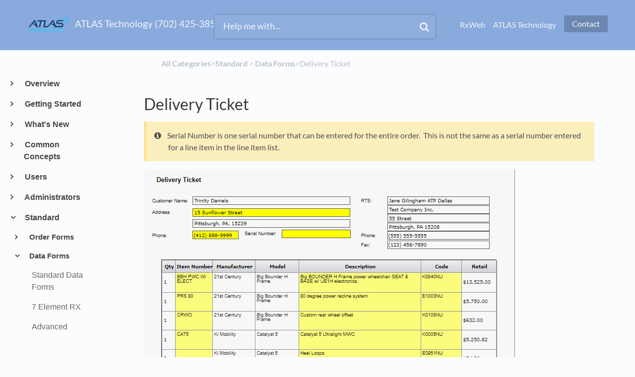

--- FILE ---
content_type: text/html; charset=utf-8
request_url: https://artsco.helpdocs.io/article/07cee5skt5-delivery-ticket
body_size: 19465
content:
<!DOCTYPE html>

<html lang="en">
  <head>
        <title>Delivery Ticket - ATLAS Technology (702) 425-3854 HelpDocs</title>
    

      <meta name="description" content="Serial Number is one serial number that can be entered for the entire order. This is not the same as a serial number entered for a line item in the line item list.">

    <meta name="viewport" content="width=device-width, initial-scale=1">

      <link rel="shortcut icon" href="https://files.helpdocs.io/7duodeeoic/favicon.ico">

        <meta property="og:title" content="Delivery Ticket">
        <meta property="twitter:title" content="Delivery Ticket">
        <meta property="og:type" content="article">
        <meta property="twitter:card" content="summary_large_image">
        <meta property="og:image" content="https://download.artscoinc.com/RxWebSvrFormsRead/HelpDocs/Images/DF_DeliveryTicket1.PNG">
        <meta property="twitter:image:src" content="https://download.artscoinc.com/RxWebSvrFormsRead/HelpDocs/Images/DF_DeliveryTicket1.PNG">
        <meta property="og:url" content="https://artsco.helpdocs.io/article/07cee5skt5-delivery-ticket">
        <meta property="twitter:site" content="https://artsco.helpdocs.io">
        <meta property="article:published_time" content="2019-10-04T18:44:54Z">
        <meta property="article:modified_time" content="2021-10-13T18:01:47Z">
        <meta property="og:site_name" content="ATLAS Technology (702) 425-3854">
    

      <script type="application/ld+json">{"@context":"http://schema.org","@type":"TechArticle","articleBody":"Serial Number is one serial number that can be entered for the entire order. This is not the same as a serial number entered for a line item in the line item list.","articleSection":"Data Forms","author":null,"dateCreated":"2019-10-04T18:44:54Z","dateModified":"2021-10-13T18:01:47Z","datePublished":"2019-10-04T18:44:54Z","headline":"Delivery Ticket","image":"https://download.artscoinc.com/RxWebSvrFormsRead/HelpDocs/Images/DF_DeliveryTicket1.PNG","mainEntityOfPage":"https://artsco.helpdocs.io/article/07cee5skt5-delivery-ticket","publisher":{"@type":"Organization","logo":"https://files.helpdocs.io/7duodeeoic/logo.webp?t=1759515530366","name":"artsco"},"thumbnailUrl":"https://download.artscoinc.com/RxWebSvrFormsRead/HelpDocs/Images/DF_DeliveryTicket1.PNG","url":"https://artsco.helpdocs.io/article/07cee5skt5-delivery-ticket","version":3,"wordCount":33}</script>

      <link rel="canonical" href="https://artsco.helpdocs.io/article/07cee5skt5-delivery-ticket">


    


    <link rel="stylesheet" href="https://cdn.helpdocs.io/css/bootstrap.min.css?v=1765798018">
    <link rel="stylesheet" href="https://cdn.helpdocs.io/css/font-awesome.min.css?v=1765798018">
    <link rel="stylesheet" href="https://cdn.helpdocs.io/css/tether.min.css?v=1765798018">
    <link rel="stylesheet" href="https://cdn.helpdocs.io/css/glyphicons.css?v=1765798018">
    <link rel="stylesheet" href="https://cdn.helpdocs.io/css/highlightjs-github-gist.min.css?v=1765798018">

      <link rel="stylesheet" href="https://cdn.helpdocs.io/css/v3/bars.min.css?v=1765798018">

      <style>
        #main[data-hd-template="barsv3"].hvr-card:hover,
#main[data-hd-template="barsv3"].hvr-card:focus,
#main[data-hd-template="barsv3"].hvr-card:active {
  border-color: #89aadc !important;
}
#main[data-hd-template="barsv3"].hvr-card h3.card-title {
  color: #89aadc !important;
}
#main[data-hd-template="barsv3"] nav a,
#main[data-hd-template="barsv3"] nav .nav-items a.btn-contact,
#main[data-hd-template="barsv3"] nav .navbar-brand,
#main[data-hd-template="barsv3"] nav .navbar-brand b {
  color: #f3f6fb !important;
}
#main[data-hd-template="barsv3"] nav .nav-items a.btn-contact {
  background-color: #6d88b0 !important;
}
#main[data-hd-template="barsv3"] #header {
  background-color: #89aadc !important;
}
#main[data-hd-template="barsv3"] #header #top-articles-container p,
#main[data-hd-template="barsv3"] #header #top-articles-container span.top-article a {
  color: #f3f6fb !important;
}
#main[data-hd-template="barsv3"] #header input {
  background-color: #8eaedd !important;
  color: #f3f6fb !important;
}
#main[data-hd-template="barsv3"] #header input::-webkit-input-placeholder {
  color: #f3f6fb !important;
}
#main[data-hd-template="barsv3"] #header input:-moz-placeholder {
  color: #f3f6fb !important;
}
#main[data-hd-template="barsv3"] #header input::-moz-placeholder {
  color: #f3f6fb !important;
}
#main[data-hd-template="barsv3"] #header input:-ms-input-placeholder {
  color: #f3f6fb !important;
}
#main[data-hd-template="barsv3"] #header .btn.btn-secondary {
  color: #f3f6fb !important;
  background-color: #6d88b0 !important;
}
#main[data-hd-template="barsv3"] #header input,
#main[data-hd-template="barsv3"] #header .btn.btn-secondary {
  border: 1px solid #6a84ab !important;
}
#main[data-hd-template="barsv3"] #header #search-container {
  color: #f3f6fb !important;
}
#main[data-hd-template="barsv3"] #header #searchresults a {
  color: #89aadc !important;
}
#main[data-hd-template="barsv3"] #header-text {
  color: #f3f6fb !important;
}
#main[data-hd-template="barsv3"] #sidebar::-webkit-scrollbar-track {
  -webkit-box-shadow: inset 0 0 6px rgba(137, 170, 220, 0.3) !important;
  background-color: #dbe5f4 !important;
}
#main[data-hd-template="barsv3"] #sidebar::-webkit-scrollbar {
  background-color: #dbe5f4 !important;
}
#main[data-hd-template="barsv3"] #sidebar::-webkit-scrollbar-thumb {
  background-color: #89aadc !important;
}
#main[data-hd-template="barsv3"] #sidebar .current,
#main[data-hd-template="barsv3"] #sidebar .current p {
  color: #89aadc !important;
}
button#contact-form-submit {
  background-color: #89aadc !important;
  border-color: #6d88b0 !important;
  color: #f3f6fb !important;
}
#main[data-hd-template="barsv3"] #article blockquote {
  border-color: #89aadc !important;
}
#main[data-hd-template="barsv3"] #article .card a,
#main[data-hd-template="barsv3"] #article .card * > a {
  color: #89aadc !important;
}
#main[data-hd-template="barsv3"] #article ol > li:before {
  color: #f3f6fb !important;
  background-color: #89aadc !important;
}
#main[data-hd-template="barsv3"] #toc.inline-toc {
  border-left: 3px solid #89aadc !important;
}
#main[data-hd-template="barsv3"] #toc-sidebar-placeholder li,
#main[data-hd-template="barsv3"] #toc-sidebar-placeholder ul,
#main[data-hd-template="barsv3"] #toc-sidebar-placeholder a,
#main[data-hd-template="barsv3"] #toc-sidebar-placeholder * > a {
  color: #89aadc !important;
}
#main[data-hd-template="barsv3"] #toc-sidebar-placeholder::-webkit-scrollbar-track {
  -webkit-box-shadow: inset 0 0 6px rgba(137, 170, 220, 0.3) !important;
  background-color: #dbe5f4 !important;
}
#main[data-hd-template="barsv3"] #toc-sidebar-placeholder::-webkit-scrollbar {
  background-color: #dbe5f4 !important;
}
#main[data-hd-template="barsv3"] #toc-sidebar-placeholder::-webkit-scrollbar-thumb {
  background-color: #89aadc !important;
}
#main[data-hd-template="barsv3"] #home #categories #category h3.card-title,
#main[data-hd-template="barsv3"] #category #articles h3.card-title,
#main[data-hd-template="barsv3"] #category #subcategories #subcategory h3.card-title,
#main[data-hd-template="barsv3"] #article #body p > a,
#main[data-hd-template="barsv3"] #article #body li > a,
#main[data-hd-template="barsv3"] #article #feedback .btn-group .btn i:hover,
#main[data-hd-template="barsv3"] #article #feedback .btn-group .btn i:focus,
#main[data-hd-template="barsv3"] #article #feedback .btn-group .btn i:active,
#main[data-hd-template="barsv3"] #header #searchresults #articles h3 {
  color: #89aadc !important;
}
      </style>

    

    

    <script src="https://cdn.helpdocs.io/js/jquery.min.js?v=1765798018"></script>









    

    <meta property="hd-render" content="hbs">

  </head>

  <body
    data-article-id="07cee5skt5"
    data-category-id="8sy4be5pvs"
    data-search-term="undefined"
    data-original-search-term="undefined"
    data-search-result-count="undefined"
    data-language-code=""
    data-default-language-code="en"
    data-account-id="7duodeeoic"
    data-domain="artsco.helpdocs.io"
    data-home-path="/"
    data-search-placeholder="Help me with..."
    data-see-more-results-string="See more results"
    data-no-articles-found-string="No articles found"
  >

    <div id="main" data-hd-template="barsv3">
      <div id="header">
        <div class="container-fluid">
          <nav class="navbar navbar-light bg-faded">
            <a class="navbar-brand" href="/">
              <span>
                  <img class="img-responsive logo" src="https://files.helpdocs.io/7duodeeoic/logo.webp?t=1759515530366">
                
                  <b>ATLAS Technology (702) 425-3854</b>
              </span>
            </a>
            <div class="spacer"></div>
            <div class="nav-items">
              <ul class="nav navbar-nav">
                    <li class="nav-item">
                      <a class="nav-link" href="http://www.artscoinc.com/" target="_blank">
                        RxWeb
                      </a>
                    </li>
                    <li class="nav-item">
                      <a class="nav-link" href="https://atlas-vue.com/en-us/home" target="_blank">
                        ATLAS Technology
                      </a>
                    </li>
                
                                    <li class="nav-item">
                  
                  
                  
                  
                  
                        <a
                          id="contact-modal-trigger"
                          class="btn btn-primary btn-contact nav-link"
                          role="button"
                          href="#"
                          data-toggle="modal"
                          data-target="#contact-modal"
                          data-popup-trigger="contact-modal"
                        >Contact</a>
                    
                </li>
              </ul>
            </div>
          </nav>
        </div>
        <div id="search-container" class="container-fluid search-responsive">
          <div class="row">
            <div class="col-xs-12 col-md-6 offset-md-3">
              <div id="instant-search">
                <form action="/search" method="GET">
                  <input id="hd-query" name="query" placeholder="Help me with...">
                </form>
              </div>
              <span class="fa fa-search"></span>
            </div>
          </div>
        </div>
        <div id="searchresults" class="container-fluid">
          <div id="articles" class="row">
            <div class="col-xs-12 col-md-10 offset-md-1 col-lg-8 offset-lg-2">
              <div id="hits"></div>
            </div>
          </div>
        </div>
      
      </div>
      
      
      <div class="container-fluid">
        <div id="content">
          <style>
            #toc::before {
              content: 'Table of Contents' !important;
            }
          </style>
          
          <div class="container-fluid">
            <div class="row">
              <div class="hidden-sm-down col-md-3 col-xl-2 left-col">
                  <div id="sidebar">
                          <a
                            class="sidebar-category"
                            href="#category-2sc6mctcpn-items"
                            data-toggle="collapse"
                            aria-expanded="false"
                            aria-controls="category-2sc6mctcpn-items"
                          >
                            <p
                              id="category-2sc6mctcpn-title"
                              style="margin-left: 0em !important; font-size: 1em !important;"
                              onclick="toggleCategoryIcon(event, '2sc6mctcpn')"
                            >
                              Overview
                            </p>
                          </a>
                          <div
                            id="category-2sc6mctcpn-items"
                            class="collapse"
                            data-toggle="collapse"
                          >
                        
                              <a
                                class="sidebar-article"
                                href="/article/def2cqdygx-description"
                                onclick="window.location.href='/article/def2cqdygx-description'"
                              >
                                <p style="margin-left: 0.5em !important; font-size: 0.95 !important;">
                                  Description
                                </p>
                              </a>
                              <a
                                class="sidebar-article"
                                href="/article/mwpgaov4uq-benefits"
                                onclick="window.location.href='/article/mwpgaov4uq-benefits'"
                              >
                                <p style="margin-left: 0.5em !important; font-size: 0.95 !important;">
                                  Benefits
                                </p>
                              </a>
                              <a
                                class="sidebar-article"
                                href="/article/p3ud8m0m6b-features"
                                onclick="window.location.href='/article/p3ud8m0m6b-features'"
                              >
                                <p style="margin-left: 0.5em !important; font-size: 0.95 !important;">
                                  Features
                                </p>
                              </a>
                              <a
                                class="sidebar-article"
                                href="/article/5c7qfzl9pr-help"
                                onclick="window.location.href='/article/5c7qfzl9pr-help'"
                              >
                                <p style="margin-left: 0.5em !important; font-size: 0.95 !important;">
                                  Help
                                </p>
                              </a>
                              <a
                                class="sidebar-article"
                                href="/article/pwjl3mw4e7-frequently-asked-questions-logging-in"
                                onclick="window.location.href='/article/pwjl3mw4e7-frequently-asked-questions-logging-in'"
                              >
                                <p style="margin-left: 0.5em !important; font-size: 0.95 !important;">
                                  Frequently Asked Questions (FAQ)
                                </p>
                              </a>
                          </div>
                      
                          <a
                            class="sidebar-category"
                            href="#category-mc86d94a6x-items"
                            data-toggle="collapse"
                            aria-expanded="false"
                            aria-controls="category-mc86d94a6x-items"
                          >
                            <p
                              id="category-mc86d94a6x-title"
                              style="margin-left: 0em !important; font-size: 1em !important;"
                              onclick="toggleCategoryIcon(event, 'mc86d94a6x')"
                            >
                              Getting Started
                            </p>
                          </a>
                          <div
                            id="category-mc86d94a6x-items"
                            class="collapse"
                            data-toggle="collapse"
                          >
                        
                              <a
                                class="sidebar-article"
                                href="/article/co7opnrf24-set-up-before-using"
                                onclick="window.location.href='/article/co7opnrf24-set-up-before-using'"
                              >
                                <p style="margin-left: 0.5em !important; font-size: 0.95 !important;">
                                  Set Up Before Using
                                </p>
                              </a>
                              <a
                                class="sidebar-article"
                                href="/article/r7t92xly3i-login"
                                onclick="window.location.href='/article/r7t92xly3i-login'"
                              >
                                <p style="margin-left: 0.5em !important; font-size: 0.95 !important;">
                                  Login
                                </p>
                              </a>
                              <a
                                class="sidebar-article"
                                href="/article/ndr0jjt5dx-basics"
                                onclick="window.location.href='/article/ndr0jjt5dx-basics'"
                              >
                                <p style="margin-left: 0.5em !important; font-size: 0.95 !important;">
                                  Basics
                                </p>
                              </a>
                          </div>
                      
                          <a
                            class="sidebar-category"
                            href="#category-1dhfk2zk73-items"
                            data-toggle="collapse"
                            aria-expanded="false"
                            aria-controls="category-1dhfk2zk73-items"
                          >
                            <p
                              id="category-1dhfk2zk73-title"
                              style="margin-left: 0em !important; font-size: 1em !important;"
                              onclick="toggleCategoryIcon(event, '1dhfk2zk73')"
                            >
                              What&apos;s New
                            </p>
                          </a>
                          <div
                            id="category-1dhfk2zk73-items"
                            class="collapse"
                            data-toggle="collapse"
                          >
                        
                              <a
                                class="sidebar-article"
                                href="/article/3xdzv3hezw-update-history"
                                onclick="window.location.href='/article/3xdzv3hezw-update-history'"
                              >
                                <p style="margin-left: 0.5em !important; font-size: 0.95 !important;">
                                  Update History
                                </p>
                              </a>
                              <a
                                class="sidebar-article"
                                href="/article/qdqd9x9g35-future-plans"
                                onclick="window.location.href='/article/qdqd9x9g35-future-plans'"
                              >
                                <p style="margin-left: 0.5em !important; font-size: 0.95 !important;">
                                  Future Plans
                                </p>
                              </a>
                          </div>
                      
                          <a
                            class="sidebar-category"
                            href="#category-j4mqlg142q-items"
                            data-toggle="collapse"
                            aria-expanded="false"
                            aria-controls="category-j4mqlg142q-items"
                          >
                            <p
                              id="category-j4mqlg142q-title"
                              style="margin-left: 0em !important; font-size: 1em !important;"
                              onclick="toggleCategoryIcon(event, 'j4mqlg142q')"
                            >
                              Common Concepts
                            </p>
                          </a>
                          <div
                            id="category-j4mqlg142q-items"
                            class="collapse"
                            data-toggle="collapse"
                          >
                                <a
                                  class="sidebar-category"
                                  href="#category-12up4gz6y8-items"
                                  data-toggle="collapse"
                                  aria-expanded="false"
                                  aria-controls="category-12up4gz6y8-items"
                                >
                                  <p
                                    id="category-12up4gz6y8-title"
                                    style="margin-left: 0.5em !important; font-size: 0.95em !important;"
                                    onclick="toggleCategoryIcon(event, '12up4gz6y8')"
                                  >
                                    2-Step Verification (MFA)
                                  </p>
                                </a>
                                <div
                                  id="category-12up4gz6y8-items"
                                  class="collapse"
                                  data-toggle="collapse"
                                >
                              
                                    <a
                                      class="sidebar-article"
                                      href="/article/p23riqkc5t-2-step-overview"
                                      onclick="window.location.href='/article/p23riqkc5t-2-step-overview'"
                                    >
                                      <p style="margin-left: 1em !important; font-size: 0.9 !important;">
                                        2-Step Overview
                                      </p>
                                    </a>
                                    <a
                                      class="sidebar-article"
                                      href="/article/3km6wnn50b-2-step-compare"
                                      onclick="window.location.href='/article/3km6wnn50b-2-step-compare'"
                                    >
                                      <p style="margin-left: 1em !important; font-size: 0.9 !important;">
                                        2-Step Compare
                                      </p>
                                    </a>
                                    <a
                                      class="sidebar-article"
                                      href="/article/l5lzyupkyf-twilio-authy"
                                      onclick="window.location.href='/article/l5lzyupkyf-twilio-authy'"
                                    >
                                      <p style="margin-left: 1em !important; font-size: 0.9 !important;">
                                        Twilio Authy
                                      </p>
                                    </a>
                                    <a
                                      class="sidebar-article"
                                      href="/article/logepuhj77-google-authenticator"
                                      onclick="window.location.href='/article/logepuhj77-google-authenticator'"
                                    >
                                      <p style="margin-left: 1em !important; font-size: 0.9 !important;">
                                        Google Authenticator
                                      </p>
                                    </a>
                                </div>
                                    <a
                                  class="sidebar-category"
                                  href="#category-i60gs8bpy7-items"
                                  data-toggle="collapse"
                                  aria-expanded="false"
                                  aria-controls="category-i60gs8bpy7-items"
                                >
                                  <p
                                    id="category-i60gs8bpy7-title"
                                    style="margin-left: 0.5em !important; font-size: 0.95em !important;"
                                    onclick="toggleCategoryIcon(event, 'i60gs8bpy7')"
                                  >
                                    Grids
                                  </p>
                                </a>
                                <div
                                  id="category-i60gs8bpy7-items"
                                  class="collapse"
                                  data-toggle="collapse"
                                >
                              
                                    <a
                                      class="sidebar-article"
                                      href="/article/t73pyf5wwh-grid-navigation"
                                      onclick="window.location.href='/article/t73pyf5wwh-grid-navigation'"
                                    >
                                      <p style="margin-left: 1em !important; font-size: 0.9 !important;">
                                        Grid Navigation
                                      </p>
                                    </a>
                                    <a
                                      class="sidebar-article"
                                      href="/article/09yn0g4fr4-sort-rows"
                                      onclick="window.location.href='/article/09yn0g4fr4-sort-rows'"
                                    >
                                      <p style="margin-left: 1em !important; font-size: 0.9 !important;">
                                        Sort Rows
                                      </p>
                                    </a>
                                    <a
                                      class="sidebar-article"
                                      href="/article/0ububvvi17-delete-row"
                                      onclick="window.location.href='/article/0ububvvi17-delete-row'"
                                    >
                                      <p style="margin-left: 1em !important; font-size: 0.9 !important;">
                                        Delete Row
                                      </p>
                                    </a>
                                    <a
                                      class="sidebar-article"
                                      href="/article/15sz9513e4-move-columns"
                                      onclick="window.location.href='/article/15sz9513e4-move-columns'"
                                    >
                                      <p style="margin-left: 1em !important; font-size: 0.9 !important;">
                                        Move Columns
                                      </p>
                                    </a>
                                    <a
                                      class="sidebar-article"
                                      href="/article/55vsirslyo-filtering"
                                      onclick="window.location.href='/article/55vsirslyo-filtering'"
                                    >
                                      <p style="margin-left: 1em !important; font-size: 0.9 !important;">
                                        Filter Rows
                                      </p>
                                    </a>
                                    <a
                                      class="sidebar-article"
                                      href="/article/a26d91wjoc-delete-all-rows"
                                      onclick="window.location.href='/article/a26d91wjoc-delete-all-rows'"
                                    >
                                      <p style="margin-left: 1em !important; font-size: 0.9 !important;">
                                        Delete All Rows
                                      </p>
                                    </a>
                                    <a
                                      class="sidebar-article"
                                      href="/article/f70656j6wu-copy-and-paste-cell-ranges"
                                      onclick="window.location.href='/article/f70656j6wu-copy-and-paste-cell-ranges'"
                                    >
                                      <p style="margin-left: 1em !important; font-size: 0.9 !important;">
                                        Copy And Paste Cell To Range
                                      </p>
                                    </a>
                                    <a
                                      class="sidebar-article"
                                      href="/article/i93qd4oyqv-copy-and-paste-cells-from-range"
                                      onclick="window.location.href='/article/i93qd4oyqv-copy-and-paste-cells-from-range'"
                                    >
                                      <p style="margin-left: 1em !important; font-size: 0.9 !important;">
                                        Copy And Paste Cells From Range
                                      </p>
                                    </a>
                                    <a
                                      class="sidebar-article"
                                      href="/article/iwtibvm0vb-saving-grid-data"
                                      onclick="window.location.href='/article/iwtibvm0vb-saving-grid-data'"
                                    >
                                      <p style="margin-left: 1em !important; font-size: 0.9 !important;">
                                        Saving Grid Data
                                      </p>
                                    </a>
                                    <a
                                      class="sidebar-article"
                                      href="/article/j4ylmi99r6-saving-changes"
                                      onclick="window.location.href='/article/j4ylmi99r6-saving-changes'"
                                    >
                                      <p style="margin-left: 1em !important; font-size: 0.9 !important;">
                                        Saving Changes
                                      </p>
                                    </a>
                                    <a
                                      class="sidebar-article"
                                      href="/article/k2iqnfi6x0-add-new-row"
                                      onclick="window.location.href='/article/k2iqnfi6x0-add-new-row'"
                                    >
                                      <p style="margin-left: 1em !important; font-size: 0.9 !important;">
                                        Add New Row
                                      </p>
                                    </a>
                                    <a
                                      class="sidebar-article"
                                      href="/article/w24ni0txzy-update-row"
                                      onclick="window.location.href='/article/w24ni0txzy-update-row'"
                                    >
                                      <p style="margin-left: 1em !important; font-size: 0.9 !important;">
                                        Update Row
                                      </p>
                                    </a>
                                    <a
                                      class="sidebar-article"
                                      href="/article/zb7m2iwimk-grids-inside-of-grids-nested-grids"
                                      onclick="window.location.href='/article/zb7m2iwimk-grids-inside-of-grids-nested-grids'"
                                    >
                                      <p style="margin-left: 1em !important; font-size: 0.9 !important;">
                                        Grids Inside Of Grids - Detail Grids
                                      </p>
                                    </a>
                                </div>
                            
                              <a
                                class="sidebar-article"
                                href="/article/ochmmk8ykw-navigation"
                                onclick="window.location.href='/article/ochmmk8ykw-navigation'"
                              >
                                <p style="margin-left: 0.5em !important; font-size: 0.95 !important;">
                                  Navigation
                                </p>
                              </a>
                              <a
                                class="sidebar-article"
                                href="/article/23l6q67vfc-clear-rx-web-cache"
                                onclick="window.location.href='/article/23l6q67vfc-clear-rx-web-cache'"
                              >
                                <p style="margin-left: 0.5em !important; font-size: 0.95 !important;">
                                  Clear RxWeb Cache
                                </p>
                              </a>
                              <a
                                class="sidebar-article"
                                href="/article/64lfexuw80-email"
                                onclick="window.location.href='/article/64lfexuw80-email'"
                              >
                                <p style="margin-left: 0.5em !important; font-size: 0.95 !important;">
                                  Email
                                </p>
                              </a>
                              <a
                                class="sidebar-article"
                                href="/article/ava6cui8g8-log-out"
                                onclick="window.location.href='/article/ava6cui8g8-log-out'"
                              >
                                <p style="margin-left: 0.5em !important; font-size: 0.95 !important;">
                                  Log Off
                                </p>
                              </a>
                              <a
                                class="sidebar-article"
                                href="/article/fp1u31hm5t-inactivity-timeout"
                                onclick="window.location.href='/article/fp1u31hm5t-inactivity-timeout'"
                              >
                                <p style="margin-left: 0.5em !important; font-size: 0.95 !important;">
                                  Inactivity Timeout
                                </p>
                              </a>
                          </div>
                      
                
                
                          <a
                            class="sidebar-category"
                            href="#category-f7210i0j6j-items"
                            data-toggle="collapse"
                            aria-expanded="false"
                            aria-controls="category-f7210i0j6j-items"
                          >
                            <p
                              id="category-f7210i0j6j-title"
                              style="margin-left: 0em !important; font-size: 1em !important;"
                              onclick="toggleCategoryIcon(event, 'f7210i0j6j')"
                            >
                              Users
                            </p>
                          </a>
                          <div
                            id="category-f7210i0j6j-items"
                            class="collapse"
                            data-toggle="collapse"
                          >
                                <a
                                  class="sidebar-category"
                                  href="#category-60vvwef549-items"
                                  data-toggle="collapse"
                                  aria-expanded="false"
                                  aria-controls="category-60vvwef549-items"
                                >
                                  <p
                                    id="category-60vvwef549-title"
                                    style="margin-left: 0.5em !important; font-size: 0.95em !important;"
                                    onclick="toggleCategoryIcon(event, '60vvwef549')"
                                  >
                                    Users Basic
                                  </p>
                                </a>
                                <div
                                  id="category-60vvwef549-items"
                                  class="collapse"
                                  data-toggle="collapse"
                                >
                                      <a
                                        class="sidebar-category"
                                        href="#category-0n849kfrtv-items"
                                        data-toggle="collapse"
                                        aria-expanded="false"
                                        aria-controls="category-0n849kfrtv-items"
                                      >
                                        <p
                                          id="category-0n849kfrtv-title"
                                          style="margin-left: 1em !important; font-size: 0.9em !important;"
                                          onclick="toggleCategoryIcon(event, '0n849kfrtv')"
                                        >
                                          Follow Up
                                        </p>
                                      </a>
                                      <div
                                        id="category-0n849kfrtv-items"
                                        class="collapse"
                                        data-toggle="collapse"
                                      >
                                    
                                          <a
                                            class="sidebar-article"
                                            href="/article/4kk1d5lvcm-follow-up-single-order-using"
                                            onclick="window.location.href='/article/4kk1d5lvcm-follow-up-single-order-using'"
                                          >
                                            <p style="margin-left: 1.5em !important; font-size: 0.85 !important;">
                                              Follow Up Single Order - Using
                                            </p>
                                          </a>
                                          <a
                                            class="sidebar-article"
                                            href="/article/wjj5zgyoo7-follow-up-using"
                                            onclick="window.location.href='/article/wjj5zgyoo7-follow-up-using'"
                                          >
                                            <p style="margin-left: 1.5em !important; font-size: 0.85 !important;">
                                              Follow Up All Orders - Using
                                            </p>
                                          </a>
                                      </div>
                                          <a
                                        class="sidebar-category"
                                        href="#category-oyfs9lbii9-items"
                                        data-toggle="collapse"
                                        aria-expanded="false"
                                        aria-controls="category-oyfs9lbii9-items"
                                      >
                                        <p
                                          id="category-oyfs9lbii9-title"
                                          style="margin-left: 1em !important; font-size: 0.9em !important;"
                                          onclick="toggleCategoryIcon(event, 'oyfs9lbii9')"
                                        >
                                          Line Items
                                        </p>
                                      </a>
                                      <div
                                        id="category-oyfs9lbii9-items"
                                        class="collapse"
                                        data-toggle="collapse"
                                      >
                                    
                                          <a
                                            class="sidebar-article"
                                            href="/article/5p8o8d41xw-line-items-overview"
                                            onclick="window.location.href='/article/5p8o8d41xw-line-items-overview'"
                                          >
                                            <p style="margin-left: 1.5em !important; font-size: 0.85 !important;">
                                              Line Item Overview
                                            </p>
                                          </a>
                                          <a
                                            class="sidebar-article"
                                            href="/article/ew6pkrsxrj-line-item-set-custom-column-order"
                                            onclick="window.location.href='/article/ew6pkrsxrj-line-item-set-custom-column-order'"
                                          >
                                            <p style="margin-left: 1.5em !important; font-size: 0.85 !important;">
                                              Line Item Set Custom Column Order
                                            </p>
                                          </a>
                                          <a
                                            class="sidebar-article"
                                            href="/article/z6wd67gbh9-group-or-freeze-rows"
                                            onclick="window.location.href='/article/z6wd67gbh9-group-or-freeze-rows'"
                                          >
                                            <p style="margin-left: 1.5em !important; font-size: 0.85 !important;">
                                              Line Item Group Or Freeze Rows
                                            </p>
                                          </a>
                                          <a
                                            class="sidebar-article"
                                            href="/article/5wydp63ek0-line-item-show-mods-column"
                                            onclick="window.location.href='/article/5wydp63ek0-line-item-show-mods-column'"
                                          >
                                            <p style="margin-left: 1.5em !important; font-size: 0.85 !important;">
                                              Line Item Show Mods Column
                                            </p>
                                          </a>
                                          <a
                                            class="sidebar-article"
                                            href="/article/cjfa8l52m2-line-item-hide-model-column"
                                            onclick="window.location.href='/article/cjfa8l52m2-line-item-hide-model-column'"
                                          >
                                            <p style="margin-left: 1.5em !important; font-size: 0.85 !important;">
                                              Line Item Hide Model Column
                                            </p>
                                          </a>
                                          <a
                                            class="sidebar-article"
                                            href="/article/cuedjwaz6f-line-item-show-hidden-rows"
                                            onclick="window.location.href='/article/cuedjwaz6f-line-item-show-hidden-rows'"
                                          >
                                            <p style="margin-left: 1.5em !important; font-size: 0.85 !important;">
                                              Line Item Show Hidden Rows
                                            </p>
                                          </a>
                                          <a
                                            class="sidebar-article"
                                            href="/article/lt1ztgciob-line-item-edit"
                                            onclick="window.location.href='/article/lt1ztgciob-line-item-edit'"
                                          >
                                            <p style="margin-left: 1.5em !important; font-size: 0.85 !important;">
                                              Line Item Edit
                                            </p>
                                          </a>
                                          <a
                                            class="sidebar-article"
                                            href="/article/04l1wxbmfe-delete-line-items"
                                            onclick="window.location.href='/article/04l1wxbmfe-delete-line-items'"
                                          >
                                            <p style="margin-left: 1.5em !important; font-size: 0.85 !important;">
                                              Line Item Delete
                                            </p>
                                          </a>
                                          <a
                                            class="sidebar-article"
                                            href="/article/a957jo1jvx-update-line-items"
                                            onclick="window.location.href='/article/a957jo1jvx-update-line-items'"
                                          >
                                            <p style="margin-left: 1.5em !important; font-size: 0.85 !important;">
                                              Line Item Update
                                            </p>
                                          </a>
                                          <a
                                            class="sidebar-article"
                                            href="/article/wxg54se055-import-configurator-file-with-auto-select-order"
                                            onclick="window.location.href='/article/wxg54se055-import-configurator-file-with-auto-select-order'"
                                          >
                                            <p style="margin-left: 1.5em !important; font-size: 0.85 !important;">
                                              Line Item Import From File
                                            </p>
                                          </a>
                                          <a
                                            class="sidebar-article"
                                            href="/article/erchfu1bvs-line-item-open-related-order-form"
                                            onclick="window.location.href='/article/erchfu1bvs-line-item-open-related-order-form'"
                                          >
                                            <p style="margin-left: 1.5em !important; font-size: 0.85 !important;">
                                              Line Item Open Related Order Form
                                            </p>
                                          </a>
                                          <a
                                            class="sidebar-article"
                                            href="/article/d8ib2gvxxx-line-item-export"
                                            onclick="window.location.href='/article/d8ib2gvxxx-line-item-export'"
                                          >
                                            <p style="margin-left: 1.5em !important; font-size: 0.85 !important;">
                                              Line Item Export
                                            </p>
                                          </a>
                                          <a
                                            class="sidebar-article"
                                            href="/article/aevfyc4jbj-hiding-and-unhiding-line-items"
                                            onclick="window.location.href='/article/aevfyc4jbj-hiding-and-unhiding-line-items'"
                                          >
                                            <p style="margin-left: 1.5em !important; font-size: 0.85 !important;">
                                              Line Item Hiding
                                            </p>
                                          </a>
                                          <a
                                            class="sidebar-article"
                                            href="/article/p6hwc0tk48-line-item-justify"
                                            onclick="window.location.href='/article/p6hwc0tk48-line-item-justify'"
                                          >
                                            <p style="margin-left: 1.5em !important; font-size: 0.85 !important;">
                                              Line Item Justify
                                            </p>
                                          </a>
                                          <a
                                            class="sidebar-article"
                                            href="/article/wvea6npm74-bundling"
                                            onclick="window.location.href='/article/wvea6npm74-bundling'"
                                          >
                                            <p style="margin-left: 1.5em !important; font-size: 0.85 !important;">
                                              Line Item Bundling
                                            </p>
                                          </a>
                                          <a
                                            class="sidebar-article"
                                            href="/article/358dmyf4kw-line-item-row-order"
                                            onclick="window.location.href='/article/358dmyf4kw-line-item-row-order'"
                                          >
                                            <p style="margin-left: 1.5em !important; font-size: 0.85 !important;">
                                              Line Item Row Order
                                            </p>
                                          </a>
                                          <a
                                            class="sidebar-article"
                                            href="/article/fl1mx7qioc-line-items"
                                            onclick="window.location.href='/article/fl1mx7qioc-line-items'"
                                          >
                                            <p style="margin-left: 1.5em !important; font-size: 0.85 !important;">
                                              Line Item Copy
                                            </p>
                                          </a>
                                          <a
                                            class="sidebar-article"
                                            href="/article/nqqp8anp0d-line-item-retail-from-cost"
                                            onclick="window.location.href='/article/nqqp8anp0d-line-item-retail-from-cost'"
                                          >
                                            <p style="margin-left: 1.5em !important; font-size: 0.85 !important;">
                                              Line Item Retail From Cost
                                            </p>
                                          </a>
                                          <a
                                            class="sidebar-article"
                                            href="/article/fow9rzttxo-line-item-multiply-values"
                                            onclick="window.location.href='/article/fow9rzttxo-line-item-multiply-values'"
                                          >
                                            <p style="margin-left: 1.5em !important; font-size: 0.85 !important;">
                                              Line Item Multiply Values
                                            </p>
                                          </a>
                                      </div>
                                  
                                    <a
                                      class="sidebar-article"
                                      href="/article/9x7khhoxnr-main-window"
                                      onclick="window.location.href='/article/9x7khhoxnr-main-window'"
                                    >
                                      <p style="margin-left: 1em !important; font-size: 0.9 !important;">
                                        RxWeb Home Page
                                      </p>
                                    </a>
                                    <a
                                      class="sidebar-article"
                                      href="/article/ba2ipofw6b-create-new-order"
                                      onclick="window.location.href='/article/ba2ipofw6b-create-new-order'"
                                    >
                                      <p style="margin-left: 1em !important; font-size: 0.9 !important;">
                                        Create New Order
                                      </p>
                                    </a>
                                    <a
                                      class="sidebar-article"
                                      href="/article/dezc83yffa-open-existing-order"
                                      onclick="window.location.href='/article/dezc83yffa-open-existing-order'"
                                    >
                                      <p style="margin-left: 1em !important; font-size: 0.9 !important;">
                                        Open Existing Order
                                      </p>
                                    </a>
                                    <a
                                      class="sidebar-article"
                                      href="/article/9rdhxgh4bn-edit-basic-info"
                                      onclick="window.location.href='/article/9rdhxgh4bn-edit-basic-info'"
                                    >
                                      <p style="margin-left: 1em !important; font-size: 0.9 !important;">
                                        Edit Basic Info
                                      </p>
                                    </a>
                                    <a
                                      class="sidebar-article"
                                      href="/article/47h906rtsf-to-do-list"
                                      onclick="window.location.href='/article/47h906rtsf-to-do-list'"
                                    >
                                      <p style="margin-left: 1em !important; font-size: 0.9 !important;">
                                        To Do List
                                      </p>
                                    </a>
                                    <a
                                      class="sidebar-article"
                                      href="/article/eakb3klro3-update-order-tracking-information"
                                      onclick="window.location.href='/article/eakb3klro3-update-order-tracking-information'"
                                    >
                                      <p style="margin-left: 1em !important; font-size: 0.9 !important;">
                                        Tracking Tasks
                                      </p>
                                    </a>
                                    <a
                                      class="sidebar-article"
                                      href="/article/rxmt9m7ya8-fill-forms"
                                      onclick="window.location.href='/article/rxmt9m7ya8-fill-forms'"
                                    >
                                      <p style="margin-left: 1em !important; font-size: 0.9 !important;">
                                        Open And Use Data Forms
                                      </p>
                                    </a>
                                    <a
                                      class="sidebar-article"
                                      href="/article/0ulc4a66ve-spec-out-equipment"
                                      onclick="window.location.href='/article/0ulc4a66ve-spec-out-equipment'"
                                    >
                                      <p style="margin-left: 1em !important; font-size: 0.9 !important;">
                                        Open And Use Order Forms
                                      </p>
                                    </a>
                                    <a
                                      class="sidebar-article"
                                      href="/article/smkn3y8zo8-documents-lmn-overview"
                                      onclick="window.location.href='/article/smkn3y8zo8-documents-lmn-overview'"
                                    >
                                      <p style="margin-left: 1em !important; font-size: 0.9 !important;">
                                        Documents-LMN Overview
                                      </p>
                                    </a>
                                    <a
                                      class="sidebar-article"
                                      href="/article/qym6svtkvc-create-new-lmn"
                                      onclick="window.location.href='/article/qym6svtkvc-create-new-lmn'"
                                    >
                                      <p style="margin-left: 1em !important; font-size: 0.9 !important;">
                                        Create New LMN
                                      </p>
                                    </a>
                                    <a
                                      class="sidebar-article"
                                      href="/article/zyn93ut7wq-edit-existing-document"
                                      onclick="window.location.href='/article/zyn93ut7wq-edit-existing-document'"
                                    >
                                      <p style="margin-left: 1em !important; font-size: 0.9 !important;">
                                        Edit Existing Document
                                      </p>
                                    </a>
                                    <a
                                      class="sidebar-article"
                                      href="/article/g18kta3hkk-edit-new-document"
                                      onclick="window.location.href='/article/g18kta3hkk-edit-new-document'"
                                    >
                                      <p style="margin-left: 1em !important; font-size: 0.9 !important;">
                                        Create New Document
                                      </p>
                                    </a>
                                    <a
                                      class="sidebar-article"
                                      href="/article/e9lqjgxyjy-upload-or-download-documents"
                                      onclick="window.location.href='/article/e9lqjgxyjy-upload-or-download-documents'"
                                    >
                                      <p style="margin-left: 1em !important; font-size: 0.9 !important;">
                                        Upload Or Download Documents
                                      </p>
                                    </a>
                                    <a
                                      class="sidebar-article"
                                      href="/article/71518ygl5q-organize-documents"
                                      onclick="window.location.href='/article/71518ygl5q-organize-documents'"
                                    >
                                      <p style="margin-left: 1em !important; font-size: 0.9 !important;">
                                        Organize Documents
                                      </p>
                                    </a>
                                    <a
                                      class="sidebar-article"
                                      href="/article/xtba59ve9s-monitor-document-storage-space"
                                      onclick="window.location.href='/article/xtba59ve9s-monitor-document-storage-space'"
                                    >
                                      <p style="margin-left: 1em !important; font-size: 0.9 !important;">
                                        Monitor Document Storage Space
                                      </p>
                                    </a>
                                    <a
                                      class="sidebar-article"
                                      href="/article/bkp0upc1yy-batch-print-forms"
                                      onclick="window.location.href='/article/bkp0upc1yy-batch-print-forms'"
                                    >
                                      <p style="margin-left: 1em !important; font-size: 0.9 !important;">
                                        Batch Print Forms
                                      </p>
                                    </a>
                                    <a
                                      class="sidebar-article"
                                      href="/article/tqtyu3lwlr-low-or-high-resolution-printing-options"
                                      onclick="window.location.href='/article/tqtyu3lwlr-low-or-high-resolution-printing-options'"
                                    >
                                      <p style="margin-left: 1em !important; font-size: 0.9 !important;">
                                        Standard or High Resolution Printing Options
                                      </p>
                                    </a>
                                    <a
                                      class="sidebar-article"
                                      href="/article/xrkyhx2jtw-users-of-business-unit-db"
                                      onclick="window.location.href='/article/xrkyhx2jtw-users-of-business-unit-db'"
                                    >
                                      <p style="margin-left: 1em !important; font-size: 0.9 !important;">
                                        Users Of Business Unit DB
                                      </p>
                                    </a>
                                </div>
                                    <a
                                  class="sidebar-category"
                                  href="#category-r59x16eitj-items"
                                  data-toggle="collapse"
                                  aria-expanded="false"
                                  aria-controls="category-r59x16eitj-items"
                                >
                                  <p
                                    id="category-r59x16eitj-title"
                                    style="margin-left: 0.5em !important; font-size: 0.95em !important;"
                                    onclick="toggleCategoryIcon(event, 'r59x16eitj')"
                                  >
                                    Users Advanced
                                  </p>
                                </a>
                                <div
                                  id="category-r59x16eitj-items"
                                  class="collapse"
                                  data-toggle="collapse"
                                >
                                      <a
                                        class="sidebar-category"
                                        href="#category-cucrpsmpbd-items"
                                        data-toggle="collapse"
                                        aria-expanded="false"
                                        aria-controls="category-cucrpsmpbd-items"
                                      >
                                        <p
                                          id="category-cucrpsmpbd-title"
                                          style="margin-left: 1em !important; font-size: 0.9em !important;"
                                          onclick="toggleCategoryIcon(event, 'cucrpsmpbd')"
                                        >
                                          Exchange Data With Other Applications
                                        </p>
                                      </a>
                                      <div
                                        id="category-cucrpsmpbd-items"
                                        class="collapse"
                                        data-toggle="collapse"
                                      >
                                            <a
                                              class="sidebar-category"
                                              href="#category-pmdcyywybo-items"
                                              data-toggle="collapse"
                                              aria-expanded="false"
                                              aria-controls="category-pmdcyywybo-items"
                                            >
                                              <p
                                                id="category-pmdcyywybo-title"
                                                style="margin-left: 1.5em !important; font-size: 0.85em !important;"
                                                onclick="toggleCategoryIcon(event, 'pmdcyywybo')"
                                              >
                                                TeamDME
                                              </p>
                                            </a>
                                            <div
                                              id="category-pmdcyywybo-items"
                                              class="collapse"
                                              data-toggle="collapse"
                                            >
                                          
                                                <a
                                                  class="sidebar-article"
                                                  href="/article/08cv6ghy1e-team-dme"
                                                  onclick="window.location.href='/article/08cv6ghy1e-team-dme'"
                                                >
                                                  <p style="margin-left: 2em !important; font-size: 0.8 !important;">
                                                    TeamDME Overview
                                                  </p>
                                                </a>
                                                <a
                                                  class="sidebar-article"
                                                  href="/article/4lelr22fi3-team-dme-setup"
                                                  onclick="window.location.href='/article/4lelr22fi3-team-dme-setup'"
                                                >
                                                  <p style="margin-left: 2em !important; font-size: 0.8 !important;">
                                                    TeamDME Setup
                                                  </p>
                                                </a>
                                                <a
                                                  class="sidebar-article"
                                                  href="/article/tu20xwrxrn-team-dme-load-items"
                                                  onclick="window.location.href='/article/tu20xwrxrn-team-dme-load-items'"
                                                >
                                                  <p style="margin-left: 2em !important; font-size: 0.8 !important;">
                                                    TeamDME Load Items
                                                  </p>
                                                </a>
                                                <a
                                                  class="sidebar-article"
                                                  href="/article/opjpuw10i4-team-dme-payor-and-manufacturer-grid"
                                                  onclick="window.location.href='/article/opjpuw10i4-team-dme-payor-and-manufacturer-grid'"
                                                >
                                                  <p style="margin-left: 2em !important; font-size: 0.8 !important;">
                                                    TeamDME Payor and Manufacturer Grid
                                                  </p>
                                                </a>
                                                <a
                                                  class="sidebar-article"
                                                  href="/article/puv3l5xyer-team-dme-main-grid"
                                                  onclick="window.location.href='/article/puv3l5xyer-team-dme-main-grid'"
                                                >
                                                  <p style="margin-left: 2em !important; font-size: 0.8 !important;">
                                                    TeamDME Main Grid
                                                  </p>
                                                </a>
                                                <a
                                                  class="sidebar-article"
                                                  href="/article/uplodvlwbv-create-new-rx-web-order-from-existing-team-dme-order"
                                                  onclick="window.location.href='/article/uplodvlwbv-create-new-rx-web-order-from-existing-team-dme-order'"
                                                >
                                                  <p style="margin-left: 2em !important; font-size: 0.8 !important;">
                                                    Create New RxWeb Order From Existing TeamDME Order
                                                  </p>
                                                </a>
                                                <a
                                                  class="sidebar-article"
                                                  href="/article/m9pfb0a7l2-team-dme-data-exchange-tables"
                                                  onclick="window.location.href='/article/m9pfb0a7l2-team-dme-data-exchange-tables'"
                                                >
                                                  <p style="margin-left: 2em !important; font-size: 0.8 !important;">
                                                    TeamDME Data Exchange Tables
                                                  </p>
                                                </a>
                                                <a
                                                  class="sidebar-article"
                                                  href="/article/jduoqssvd1-team-dme-view-item-data"
                                                  onclick="window.location.href='/article/jduoqssvd1-team-dme-view-item-data'"
                                                >
                                                  <p style="margin-left: 2em !important; font-size: 0.8 !important;">
                                                    TeamDME View Item Data
                                                  </p>
                                                </a>
                                                <a
                                                  class="sidebar-article"
                                                  href="/article/mf1t7qbj4k-after-posting"
                                                  onclick="window.location.href='/article/mf1t7qbj4k-after-posting'"
                                                >
                                                  <p style="margin-left: 2em !important; font-size: 0.8 !important;">
                                                    TeamDME After Posting
                                                  </p>
                                                </a>
                                            </div>
                                        
                                          <a
                                            class="sidebar-article"
                                            href="/article/ccwuhfpyx8-send-to-other-app"
                                            onclick="window.location.href='/article/ccwuhfpyx8-send-to-other-app'"
                                          >
                                            <p style="margin-left: 1.5em !important; font-size: 0.85 !important;">
                                              Brightree
                                            </p>
                                          </a>
                                          <a
                                            class="sidebar-article"
                                            href="/article/bsn4pu3jjv-atlas"
                                            onclick="window.location.href='/article/bsn4pu3jjv-atlas'"
                                          >
                                            <p style="margin-left: 1.5em !important; font-size: 0.85 !important;">
                                              Atlas
                                            </p>
                                          </a>
                                          <a
                                            class="sidebar-article"
                                            href="/article/ey1e9omj4r-exchange-data-overview"
                                            onclick="window.location.href='/article/ey1e9omj4r-exchange-data-overview'"
                                          >
                                            <p style="margin-left: 1.5em !important; font-size: 0.85 !important;">
                                              Exchange Data Overview
                                            </p>
                                          </a>
                                      </div>
                                          <a
                                        class="sidebar-category"
                                        href="#category-h64zhaarcq-items"
                                        data-toggle="collapse"
                                        aria-expanded="false"
                                        aria-controls="category-h64zhaarcq-items"
                                      >
                                        <p
                                          id="category-h64zhaarcq-title"
                                          style="margin-left: 1em !important; font-size: 0.9em !important;"
                                          onclick="toggleCategoryIcon(event, 'h64zhaarcq')"
                                        >
                                          Purchasing Items
                                        </p>
                                      </a>
                                      <div
                                        id="category-h64zhaarcq-items"
                                        class="collapse"
                                        data-toggle="collapse"
                                      >
                                    
                                          <a
                                            class="sidebar-article"
                                            href="/article/ryjf37eohs-item-ordering-overview"
                                            onclick="window.location.href='/article/ryjf37eohs-item-ordering-overview'"
                                          >
                                            <p style="margin-left: 1.5em !important; font-size: 0.85 !important;">
                                              Purchasing Items Overview
                                            </p>
                                          </a>
                                          <a
                                            class="sidebar-article"
                                            href="/article/tyiu29ifgq-create-order-from-stock"
                                            onclick="window.location.href='/article/tyiu29ifgq-create-order-from-stock'"
                                          >
                                            <p style="margin-left: 1.5em !important; font-size: 0.85 !important;">
                                              Order Items From Stock
                                            </p>
                                          </a>
                                          <a
                                            class="sidebar-article"
                                            href="/article/ylf01ermle-delete-item-ordered-from-stock"
                                            onclick="window.location.href='/article/ylf01ermle-delete-item-ordered-from-stock'"
                                          >
                                            <p style="margin-left: 1.5em !important; font-size: 0.85 !important;">
                                              Delete Item Ordered From Stock
                                            </p>
                                          </a>
                                          <a
                                            class="sidebar-article"
                                            href="/article/axrc2f48c4-create-purchase-orders"
                                            onclick="window.location.href='/article/axrc2f48c4-create-purchase-orders'"
                                          >
                                            <p style="margin-left: 1.5em !important; font-size: 0.85 !important;">
                                              Create Or Append To Purchase Order
                                            </p>
                                          </a>
                                          <a
                                            class="sidebar-article"
                                            href="/article/c372ag5u1e-delete-purchase-orders"
                                            onclick="window.location.href='/article/c372ag5u1e-delete-purchase-orders'"
                                          >
                                            <p style="margin-left: 1.5em !important; font-size: 0.85 !important;">
                                              Delete Purchase Order
                                            </p>
                                          </a>
                                          <a
                                            class="sidebar-article"
                                            href="/article/sq4pskuy2c-receiving-and-bundling-purchase-orders"
                                            onclick="window.location.href='/article/sq4pskuy2c-receiving-and-bundling-purchase-orders'"
                                          >
                                            <p style="margin-left: 1.5em !important; font-size: 0.85 !important;">
                                              Receiving and Bundling Purchase Orders
                                            </p>
                                          </a>
                                      </div>
                                          <a
                                        class="sidebar-category"
                                        href="#category-mgs1fchj7g-items"
                                        data-toggle="collapse"
                                        aria-expanded="false"
                                        aria-controls="category-mgs1fchj7g-items"
                                      >
                                        <p
                                          id="category-mgs1fchj7g-title"
                                          style="margin-left: 1em !important; font-size: 0.9em !important;"
                                          onclick="toggleCategoryIcon(event, 'mgs1fchj7g')"
                                        >
                                          Offline (No Internet)
                                        </p>
                                      </a>
                                      <div
                                        id="category-mgs1fchj7g-items"
                                        class="collapse"
                                        data-toggle="collapse"
                                      >
                                    
                                          <a
                                            class="sidebar-article"
                                            href="/article/yenl59adpx-remote-overview"
                                            onclick="window.location.href='/article/yenl59adpx-remote-overview'"
                                          >
                                            <p style="margin-left: 1.5em !important; font-size: 0.85 !important;">
                                              Offline (Remote) Overview
                                            </p>
                                          </a>
                                          <a
                                            class="sidebar-article"
                                            href="/article/1ildrtxn2f-offline-remote-create"
                                            onclick="window.location.href='/article/1ildrtxn2f-offline-remote-create'"
                                          >
                                            <p style="margin-left: 1.5em !important; font-size: 0.85 !important;">
                                              Offline (Remote) Create
                                            </p>
                                          </a>
                                          <a
                                            class="sidebar-article"
                                            href="/article/t9l4whnv42-offline-remote-select-orders-available"
                                            onclick="window.location.href='/article/t9l4whnv42-offline-remote-select-orders-available'"
                                          >
                                            <p style="margin-left: 1.5em !important; font-size: 0.85 !important;">
                                              Offline (Remote) Select Orders Available
                                            </p>
                                          </a>
                                          <a
                                            class="sidebar-article"
                                            href="/article/xhreaykrgd-select-forms-available-offline"
                                            onclick="window.location.href='/article/xhreaykrgd-select-forms-available-offline'"
                                          >
                                            <p style="margin-left: 1.5em !important; font-size: 0.85 !important;">
                                              Offline (Remote) Select Data Forms Available
                                            </p>
                                          </a>
                                          <a
                                            class="sidebar-article"
                                            href="/article/ezpr6smv5g-select-order-forms-available-offline"
                                            onclick="window.location.href='/article/ezpr6smv5g-select-order-forms-available-offline'"
                                          >
                                            <p style="margin-left: 1.5em !important; font-size: 0.85 !important;">
                                              Offline (Remote) Select Order Forms Available
                                            </p>
                                          </a>
                                          <a
                                            class="sidebar-article"
                                            href="/article/ubnhckv1aq-offline-remote-use"
                                            onclick="window.location.href='/article/ubnhckv1aq-offline-remote-use'"
                                          >
                                            <p style="margin-left: 1.5em !important; font-size: 0.85 !important;">
                                              Offline (Remote) Use
                                            </p>
                                          </a>
                                          <a
                                            class="sidebar-article"
                                            href="/article/m5canx67bm-offline-remote-synch-changes-to-server-when-online"
                                            onclick="window.location.href='/article/m5canx67bm-offline-remote-synch-changes-to-server-when-online'"
                                          >
                                            <p style="margin-left: 1.5em !important; font-size: 0.85 !important;">
                                              Offline (Remote) Synch Changes To Server When Online
                                            </p>
                                          </a>
                                          <a
                                            class="sidebar-article"
                                            href="/article/cetn8ivudz-offline-remote-change-password"
                                            onclick="window.location.href='/article/cetn8ivudz-offline-remote-change-password'"
                                          >
                                            <p style="margin-left: 1.5em !important; font-size: 0.85 !important;">
                                              Offline (Remote) Change Password
                                            </p>
                                          </a>
                                          <a
                                            class="sidebar-article"
                                            href="/article/wg8mbozmfg-offline-remote-delete-changes-or-delete-option"
                                            onclick="window.location.href='/article/wg8mbozmfg-offline-remote-delete-changes-or-delete-option'"
                                          >
                                            <p style="margin-left: 1.5em !important; font-size: 0.85 !important;">
                                              Offline (Remote) Delete Changes Or Delete Option
                                            </p>
                                          </a>
                                      </div>
                                  
                                    <a
                                      class="sidebar-article"
                                      href="/article/1rn5o7xj7m-reports-overview"
                                      onclick="window.location.href='/article/1rn5o7xj7m-reports-overview'"
                                    >
                                      <p style="margin-left: 1em !important; font-size: 0.9 !important;">
                                        Reports
                                      </p>
                                    </a>
                                    <a
                                      class="sidebar-article"
                                      href="/article/6xwrk53rr7-ad-hoc-reports"
                                      onclick="window.location.href='/article/6xwrk53rr7-ad-hoc-reports'"
                                    >
                                      <p style="margin-left: 1em !important; font-size: 0.9 !important;">
                                        Ad Hoc Reports
                                      </p>
                                    </a>
                                    <a
                                      class="sidebar-article"
                                      href="/article/mz4j44pvz5-over-riding-hiding-line-items"
                                      onclick="window.location.href='/article/mz4j44pvz5-over-riding-hiding-line-items'"
                                    >
                                      <p style="margin-left: 1em !important; font-size: 0.9 !important;">
                                        Over Riding/Hiding Line Items
                                      </p>
                                    </a>
                                    <a
                                      class="sidebar-article"
                                      href="/article/y8cuhmsqhl-max-profit"
                                      onclick="window.location.href='/article/y8cuhmsqhl-max-profit'"
                                    >
                                      <p style="margin-left: 1em !important; font-size: 0.9 !important;">
                                        Max Profit
                                      </p>
                                    </a>
                                    <a
                                      class="sidebar-article"
                                      href="/article/um8uzzbxis-coordination-of-benefits"
                                      onclick="window.location.href='/article/um8uzzbxis-coordination-of-benefits'"
                                    >
                                      <p style="margin-left: 1em !important; font-size: 0.9 !important;">
                                        Coordination of Benefits
                                      </p>
                                    </a>
                                    <a
                                      class="sidebar-article"
                                      href="/article/bebzbke47a-long-order-notes"
                                      onclick="window.location.href='/article/bebzbke47a-long-order-notes'"
                                    >
                                      <p style="margin-left: 1em !important; font-size: 0.9 !important;">
                                        Long Order Notes
                                      </p>
                                    </a>
                                    <a
                                      class="sidebar-article"
                                      href="/article/ckq5u3c6x9-general-options"
                                      onclick="window.location.href='/article/ckq5u3c6x9-general-options'"
                                    >
                                      <p style="margin-left: 1em !important; font-size: 0.9 !important;">
                                        General Options
                                      </p>
                                    </a>
                                </div>
                            
                          </div>
                      
                
                
                
                
                
                
                
                
                          <a
                            class="sidebar-category"
                            href="#category-z9gatlj8ka-items"
                            data-toggle="collapse"
                            aria-expanded="false"
                            aria-controls="category-z9gatlj8ka-items"
                          >
                            <p
                              id="category-z9gatlj8ka-title"
                              style="margin-left: 0em !important; font-size: 1em !important;"
                              onclick="toggleCategoryIcon(event, 'z9gatlj8ka')"
                            >
                              Administrators
                            </p>
                          </a>
                          <div
                            id="category-z9gatlj8ka-items"
                            class="collapse"
                            data-toggle="collapse"
                          >
                                <a
                                  class="sidebar-category"
                                  href="#category-96jkgjzogv-items"
                                  data-toggle="collapse"
                                  aria-expanded="false"
                                  aria-controls="category-96jkgjzogv-items"
                                >
                                  <p
                                    id="category-96jkgjzogv-title"
                                    style="margin-left: 0.5em !important; font-size: 0.95em !important;"
                                    onclick="toggleCategoryIcon(event, '96jkgjzogv')"
                                  >
                                    Options
                                  </p>
                                </a>
                                <div
                                  id="category-96jkgjzogv-items"
                                  class="collapse"
                                  data-toggle="collapse"
                                >
                              
                                    <a
                                      class="sidebar-article"
                                      href="/article/srmxgly4or-general-options"
                                      onclick="window.location.href='/article/srmxgly4or-general-options'"
                                    >
                                      <p style="margin-left: 1em !important; font-size: 0.9 !important;">
                                        General (System) Options
                                      </p>
                                    </a>
                                    <a
                                      class="sidebar-article"
                                      href="/article/97nu48gyti-transfer-rts-from-orders"
                                      onclick="window.location.href='/article/97nu48gyti-transfer-rts-from-orders'"
                                    >
                                      <p style="margin-left: 1em !important; font-size: 0.9 !important;">
                                        Transfer RTS From Orders
                                      </p>
                                    </a>
                                    <a
                                      class="sidebar-article"
                                      href="/article/mvv43c2t6v-user-defined-columns"
                                      onclick="window.location.href='/article/mvv43c2t6v-user-defined-columns'"
                                    >
                                      <p style="margin-left: 1em !important; font-size: 0.9 !important;">
                                        User Defined Columns
                                      </p>
                                    </a>
                                    <a
                                      class="sidebar-article"
                                      href="/article/jlmnsyn08u-delete-order"
                                      onclick="window.location.href='/article/jlmnsyn08u-delete-order'"
                                    >
                                      <p style="margin-left: 1em !important; font-size: 0.9 !important;">
                                        Delete Order
                                      </p>
                                    </a>
                                </div>
                                    <a
                                  class="sidebar-category"
                                  href="#category-lirh91rc8t-items"
                                  data-toggle="collapse"
                                  aria-expanded="false"
                                  aria-controls="category-lirh91rc8t-items"
                                >
                                  <p
                                    id="category-lirh91rc8t-title"
                                    style="margin-left: 0.5em !important; font-size: 0.95em !important;"
                                    onclick="toggleCategoryIcon(event, 'lirh91rc8t')"
                                  >
                                    Team Members
                                  </p>
                                </a>
                                <div
                                  id="category-lirh91rc8t-items"
                                  class="collapse"
                                  data-toggle="collapse"
                                >
                              
                                    <a
                                      class="sidebar-article"
                                      href="/article/s31q0v5bel-team-member-overview"
                                      onclick="window.location.href='/article/s31q0v5bel-team-member-overview'"
                                    >
                                      <p style="margin-left: 1em !important; font-size: 0.9 !important;">
                                        Team Member Overview
                                      </p>
                                    </a>
                                    <a
                                      class="sidebar-article"
                                      href="/article/2739e7wqv8-company-address"
                                      onclick="window.location.href='/article/2739e7wqv8-company-address'"
                                    >
                                      <p style="margin-left: 1em !important; font-size: 0.9 !important;">
                                        Company Address
                                      </p>
                                    </a>
                                    <a
                                      class="sidebar-article"
                                      href="/article/7d14pvj41l-rts"
                                      onclick="window.location.href='/article/7d14pvj41l-rts'"
                                    >
                                      <p style="margin-left: 1em !important; font-size: 0.9 !important;">
                                        RTS
                                      </p>
                                    </a>
                                    <a
                                      class="sidebar-article"
                                      href="/article/ybij4xtmzy-physician"
                                      onclick="window.location.href='/article/ybij4xtmzy-physician'"
                                    >
                                      <p style="margin-left: 1em !important; font-size: 0.9 !important;">
                                        Physician
                                      </p>
                                    </a>
                                    <a
                                      class="sidebar-article"
                                      href="/article/fc5f8rpm6e-facility"
                                      onclick="window.location.href='/article/fc5f8rpm6e-facility'"
                                    >
                                      <p style="margin-left: 1em !important; font-size: 0.9 !important;">
                                        Facility
                                      </p>
                                    </a>
                                    <a
                                      class="sidebar-article"
                                      href="/article/ggcd8a9m9o-referral-source"
                                      onclick="window.location.href='/article/ggcd8a9m9o-referral-source'"
                                    >
                                      <p style="margin-left: 1em !important; font-size: 0.9 !important;">
                                        Referral Source
                                      </p>
                                    </a>
                                    <a
                                      class="sidebar-article"
                                      href="/article/0hkogoiwoi-therapist"
                                      onclick="window.location.href='/article/0hkogoiwoi-therapist'"
                                    >
                                      <p style="margin-left: 1em !important; font-size: 0.9 !important;">
                                        Therapist
                                      </p>
                                    </a>
                                    <a
                                      class="sidebar-article"
                                      href="/article/jmxwsrbpjw-patient"
                                      onclick="window.location.href='/article/jmxwsrbpjw-patient'"
                                    >
                                      <p style="margin-left: 1em !important; font-size: 0.9 !important;">
                                        Patient
                                      </p>
                                    </a>
                                    <a
                                      class="sidebar-article"
                                      href="/article/lmtlriillu-subscriber"
                                      onclick="window.location.href='/article/lmtlriillu-subscriber'"
                                    >
                                      <p style="margin-left: 1em !important; font-size: 0.9 !important;">
                                        Subscriber
                                      </p>
                                    </a>
                                    <a
                                      class="sidebar-article"
                                      href="/article/cw2cd156mu-custom-team-member-type"
                                      onclick="window.location.href='/article/cw2cd156mu-custom-team-member-type'"
                                    >
                                      <p style="margin-left: 1em !important; font-size: 0.9 !important;">
                                        Custom Team Member Type
                                      </p>
                                    </a>
                                    <a
                                      class="sidebar-article"
                                      href="/article/6n2ljedxs7-custom-team-member"
                                      onclick="window.location.href='/article/6n2ljedxs7-custom-team-member'"
                                    >
                                      <p style="margin-left: 1em !important; font-size: 0.9 !important;">
                                        Custom Team Member
                                      </p>
                                    </a>
                                </div>
                                    <a
                                  class="sidebar-category"
                                  href="#category-14r1ft3afn-items"
                                  data-toggle="collapse"
                                  aria-expanded="false"
                                  aria-controls="category-14r1ft3afn-items"
                                >
                                  <p
                                    id="category-14r1ft3afn-title"
                                    style="margin-left: 0.5em !important; font-size: 0.95em !important;"
                                    onclick="toggleCategoryIcon(event, '14r1ft3afn')"
                                  >
                                    Insurance
                                  </p>
                                </a>
                                <div
                                  id="category-14r1ft3afn-items"
                                  class="collapse"
                                  data-toggle="collapse"
                                >
                                      <a
                                        class="sidebar-category"
                                        href="#category-meuxe3tpan-items"
                                        data-toggle="collapse"
                                        aria-expanded="false"
                                        aria-controls="category-meuxe3tpan-items"
                                      >
                                        <p
                                          id="category-meuxe3tpan-title"
                                          style="margin-left: 1em !important; font-size: 0.9em !important;"
                                          onclick="toggleCategoryIcon(event, 'meuxe3tpan')"
                                        >
                                          Custom
                                        </p>
                                      </a>
                                      <div
                                        id="category-meuxe3tpan-items"
                                        class="collapse"
                                        data-toggle="collapse"
                                      >
                                            <a
                                              class="sidebar-category"
                                              href="#category-ghgq21toco-items"
                                              data-toggle="collapse"
                                              aria-expanded="false"
                                              aria-controls="category-ghgq21toco-items"
                                            >
                                              <p
                                                id="category-ghgq21toco-title"
                                                style="margin-left: 1.5em !important; font-size: 0.85em !important;"
                                                onclick="toggleCategoryIcon(event, 'ghgq21toco')"
                                              >
                                                Fees
                                              </p>
                                            </a>
                                            <div
                                              id="category-ghgq21toco-items"
                                              class="collapse"
                                              data-toggle="collapse"
                                            >
                                          
                                                <a
                                                  class="sidebar-article"
                                                  href="/article/l51mf6ws0h-fee-schedule"
                                                  onclick="window.location.href='/article/l51mf6ws0h-fee-schedule'"
                                                >
                                                  <p style="margin-left: 2em !important; font-size: 0.8 !important;">
                                                    Fee Schedule Overview
                                                  </p>
                                                </a>
                                                <a
                                                  class="sidebar-article"
                                                  href="/article/xdnwi0dnre-import-fee-schedule"
                                                  onclick="window.location.href='/article/xdnwi0dnre-import-fee-schedule'"
                                                >
                                                  <p style="margin-left: 2em !important; font-size: 0.8 !important;">
                                                    Import Fee Schedule
                                                  </p>
                                                </a>
                                                <a
                                                  class="sidebar-article"
                                                  href="/article/yo1jc166yd-replace-fee-schedule-from-excel-file"
                                                  onclick="window.location.href='/article/yo1jc166yd-replace-fee-schedule-from-excel-file'"
                                                >
                                                  <p style="margin-left: 2em !important; font-size: 0.8 !important;">
                                                    Replace Fee Schedule From Excel File
                                                  </p>
                                                </a>
                                                <a
                                                  class="sidebar-article"
                                                  href="/article/v1z5k91qa9-merge-fee-schedule-from-excel-file"
                                                  onclick="window.location.href='/article/v1z5k91qa9-merge-fee-schedule-from-excel-file'"
                                                >
                                                  <p style="margin-left: 2em !important; font-size: 0.8 !important;">
                                                    Merge Fee Schedule From Excel File
                                                  </p>
                                                </a>
                                                <a
                                                  class="sidebar-article"
                                                  href="/article/dgmthk9hjy-import-fee-for-same-modifier"
                                                  onclick="window.location.href='/article/dgmthk9hjy-import-fee-for-same-modifier'"
                                                >
                                                  <p style="margin-left: 2em !important; font-size: 0.8 !important;">
                                                    Import Fee For Same Modifier
                                                  </p>
                                                </a>
                                                <a
                                                  class="sidebar-article"
                                                  href="/article/9oy0kuxxzj-import-fee-for-single-column-mixed-modifiers"
                                                  onclick="window.location.href='/article/9oy0kuxxzj-import-fee-for-single-column-mixed-modifiers'"
                                                >
                                                  <p style="margin-left: 2em !important; font-size: 0.8 !important;">
                                                    Import Fee For Single Column Mixed Modifiers
                                                  </p>
                                                </a>
                                                <a
                                                  class="sidebar-article"
                                                  href="/article/0u26gege89-import-fee-for-multiple-column-modifiers"
                                                  onclick="window.location.href='/article/0u26gege89-import-fee-for-multiple-column-modifiers'"
                                                >
                                                  <p style="margin-left: 2em !important; font-size: 0.8 !important;">
                                                    Import Fee For Multiple Column Modifiers
                                                  </p>
                                                </a>
                                                <a
                                                  class="sidebar-article"
                                                  href="/article/vonjy4v90d-replace-fee-schedule-from-existing-payer-plan"
                                                  onclick="window.location.href='/article/vonjy4v90d-replace-fee-schedule-from-existing-payer-plan'"
                                                >
                                                  <p style="margin-left: 2em !important; font-size: 0.8 !important;">
                                                    Replace Fee Schedule From Existing Payer Plan
                                                  </p>
                                                </a>
                                                <a
                                                  class="sidebar-article"
                                                  href="/article/pjmvt014ln-merge-fee-schedule-from-existing-payer-plan"
                                                  onclick="window.location.href='/article/pjmvt014ln-merge-fee-schedule-from-existing-payer-plan'"
                                                >
                                                  <p style="margin-left: 2em !important; font-size: 0.8 !important;">
                                                    Merge Fee Schedule From Existing Payer Plan
                                                  </p>
                                                </a>
                                                <a
                                                  class="sidebar-article"
                                                  href="/article/1tpgpbqhbm-fee-schedule-example"
                                                  onclick="window.location.href='/article/1tpgpbqhbm-fee-schedule-example'"
                                                >
                                                  <p style="margin-left: 2em !important; font-size: 0.8 !important;">
                                                    Fee Schedule Example
                                                  </p>
                                                </a>
                                            </div>
                                        
                                          <a
                                            class="sidebar-article"
                                            href="/article/0buhjdk8gq-general"
                                            onclick="window.location.href='/article/0buhjdk8gq-general'"
                                          >
                                            <p style="margin-left: 1.5em !important; font-size: 0.85 !important;">
                                              Custom Insurance Overview
                                            </p>
                                          </a>
                                          <a
                                            class="sidebar-article"
                                            href="/article/zcjhpazoro-custom-insurance"
                                            onclick="window.location.href='/article/zcjhpazoro-custom-insurance'"
                                          >
                                            <p style="margin-left: 1.5em !important; font-size: 0.85 !important;">
                                              Payer
                                            </p>
                                          </a>
                                          <a
                                            class="sidebar-article"
                                            href="/article/tmic6k19ov-plan"
                                            onclick="window.location.href='/article/tmic6k19ov-plan'"
                                          >
                                            <p style="margin-left: 1.5em !important; font-size: 0.85 !important;">
                                              Plan
                                            </p>
                                          </a>
                                          <a
                                            class="sidebar-article"
                                            href="/article/ltjj77gn0r-validate-payer-plans"
                                            onclick="window.location.href='/article/ltjj77gn0r-validate-payer-plans'"
                                          >
                                            <p style="margin-left: 1.5em !important; font-size: 0.85 !important;">
                                              Validate Payer Plan And Fees
                                            </p>
                                          </a>
                                      </div>
                                          <a
                                        class="sidebar-category"
                                        href="#category-jb6vgu62cz-items"
                                        data-toggle="collapse"
                                        aria-expanded="false"
                                        aria-controls="category-jb6vgu62cz-items"
                                      >
                                        <p
                                          id="category-jb6vgu62cz-title"
                                          style="margin-left: 1em !important; font-size: 0.9em !important;"
                                          onclick="toggleCategoryIcon(event, 'jb6vgu62cz')"
                                        >
                                          Standard
                                        </p>
                                      </a>
                                      <div
                                        id="category-jb6vgu62cz-items"
                                        class="collapse"
                                        data-toggle="collapse"
                                      >
                                    
                                          <a
                                            class="sidebar-article"
                                            href="/article/vhmqx5w13a-medicare-retail-minus-codes"
                                            onclick="window.location.href='/article/vhmqx5w13a-medicare-retail-minus-codes'"
                                          >
                                            <p style="margin-left: 1.5em !important; font-size: 0.85 !important;">
                                              Medicare Retail Minus Codes
                                            </p>
                                          </a>
                                          <a
                                            class="sidebar-article"
                                            href="/article/5sgsnu0hm5-medicare-retail-minus-percent"
                                            onclick="window.location.href='/article/5sgsnu0hm5-medicare-retail-minus-percent'"
                                          >
                                            <p style="margin-left: 1.5em !important; font-size: 0.85 !important;">
                                              Medicare Retail Minus Percent
                                            </p>
                                          </a>
                                          <a
                                            class="sidebar-article"
                                            href="/article/4u6n7squod-select-medicare"
                                            onclick="window.location.href='/article/4u6n7squod-select-medicare'"
                                          >
                                            <p style="margin-left: 1.5em !important; font-size: 0.85 !important;">
                                              Select Medicare
                                            </p>
                                          </a>
                                          <a
                                            class="sidebar-article"
                                            href="/article/bwzbjin2wc-code-justify"
                                            onclick="window.location.href='/article/bwzbjin2wc-code-justify'"
                                          >
                                            <p style="margin-left: 1.5em !important; font-size: 0.85 !important;">
                                              Code Justify
                                            </p>
                                          </a>
                                          <a
                                            class="sidebar-article"
                                            href="/article/wfjjkri48v-billing-multiplier-and-show-order"
                                            onclick="window.location.href='/article/wfjjkri48v-billing-multiplier-and-show-order'"
                                          >
                                            <p style="margin-left: 1.5em !important; font-size: 0.85 !important;">
                                              Billing Multiplier And Show Order
                                            </p>
                                          </a>
                                      </div>
                                  
                                </div>
                                    <a
                                  class="sidebar-category"
                                  href="#category-lnu7cu3ujk-items"
                                  data-toggle="collapse"
                                  aria-expanded="false"
                                  aria-controls="category-lnu7cu3ujk-items"
                                >
                                  <p
                                    id="category-lnu7cu3ujk-title"
                                    style="margin-left: 0.5em !important; font-size: 0.95em !important;"
                                    onclick="toggleCategoryIcon(event, 'lnu7cu3ujk')"
                                  >
                                    Form Builder
                                  </p>
                                </a>
                                <div
                                  id="category-lnu7cu3ujk-items"
                                  class="collapse"
                                  data-toggle="collapse"
                                >
                                      <a
                                        class="sidebar-category"
                                        href="#category-1a7c55fnhw-items"
                                        data-toggle="collapse"
                                        aria-expanded="false"
                                        aria-controls="category-1a7c55fnhw-items"
                                      >
                                        <p
                                          id="category-1a7c55fnhw-title"
                                          style="margin-left: 1em !important; font-size: 0.9em !important;"
                                          onclick="toggleCategoryIcon(event, '1a7c55fnhw')"
                                        >
                                          Grid
                                        </p>
                                      </a>
                                      <div
                                        id="category-1a7c55fnhw-items"
                                        class="collapse"
                                        data-toggle="collapse"
                                      >
                                    
                                          <a
                                            class="sidebar-article"
                                            href="/article/xtu7a8ddou-order-form-grid-builder"
                                            onclick="window.location.href='/article/xtu7a8ddou-order-form-grid-builder'"
                                          >
                                            <p style="margin-left: 1.5em !important; font-size: 0.85 !important;">
                                              Order Form Grid Builder (Custom Order Forms)
                                            </p>
                                          </a>
                                          <a
                                            class="sidebar-article"
                                            href="/article/3m8nrh4ugw-vendor"
                                            onclick="window.location.href='/article/3m8nrh4ugw-vendor'"
                                          >
                                            <p style="margin-left: 1.5em !important; font-size: 0.85 !important;">
                                              Vendor For Grid Form
                                            </p>
                                          </a>
                                          <a
                                            class="sidebar-article"
                                            href="/article/j649n6bd5y-grid-model"
                                            onclick="window.location.href='/article/j649n6bd5y-grid-model'"
                                          >
                                            <p style="margin-left: 1.5em !important; font-size: 0.85 !important;">
                                              Grid Order Form - Add or Edit Info
                                            </p>
                                          </a>
                                          <a
                                            class="sidebar-article"
                                            href="/article/n6w968epy5-items-for-grid-form"
                                            onclick="window.location.href='/article/n6w968epy5-items-for-grid-form'"
                                          >
                                            <p style="margin-left: 1.5em !important; font-size: 0.85 !important;">
                                              Items For Grid Form
                                            </p>
                                          </a>
                                          <a
                                            class="sidebar-article"
                                            href="/article/9cfnb28qol-import-items-for-grid-form"
                                            onclick="window.location.href='/article/9cfnb28qol-import-items-for-grid-form'"
                                          >
                                            <p style="margin-left: 1.5em !important; font-size: 0.85 !important;">
                                              Import Items For Grid Form
                                            </p>
                                          </a>
                                      </div>
                                          <a
                                        class="sidebar-category"
                                        href="#category-whf51cgy87-items"
                                        data-toggle="collapse"
                                        aria-expanded="false"
                                        aria-controls="category-whf51cgy87-items"
                                      >
                                        <p
                                          id="category-whf51cgy87-title"
                                          style="margin-left: 1em !important; font-size: 0.9em !important;"
                                          onclick="toggleCategoryIcon(event, 'whf51cgy87')"
                                        >
                                          Layout
                                        </p>
                                      </a>
                                      <div
                                        id="category-whf51cgy87-items"
                                        class="collapse"
                                        data-toggle="collapse"
                                      >
                                            <a
                                              class="sidebar-category"
                                              href="#category-g4hor523ng-items"
                                              data-toggle="collapse"
                                              aria-expanded="false"
                                              aria-controls="category-g4hor523ng-items"
                                            >
                                              <p
                                                id="category-g4hor523ng-title"
                                                style="margin-left: 1.5em !important; font-size: 0.85em !important;"
                                                onclick="toggleCategoryIcon(event, 'g4hor523ng')"
                                              >
                                                Order Form
                                              </p>
                                            </a>
                                            <div
                                              id="category-g4hor523ng-items"
                                              class="collapse"
                                              data-toggle="collapse"
                                            >
                                          
                                                <a
                                                  class="sidebar-article"
                                                  href="/article/hqrrwtmefj-order-form-layout-overview"
                                                  onclick="window.location.href='/article/hqrrwtmefj-order-form-layout-overview'"
                                                >
                                                  <p style="margin-left: 2em !important; font-size: 0.8 !important;">
                                                    Order Form Layout Overview
                                                  </p>
                                                </a>
                                            </div>
                                                <a
                                              class="sidebar-category"
                                              href="#category-q5awzkvxb2-items"
                                              data-toggle="collapse"
                                              aria-expanded="false"
                                              aria-controls="category-q5awzkvxb2-items"
                                            >
                                              <p
                                                id="category-q5awzkvxb2-title"
                                                style="margin-left: 1.5em !important; font-size: 0.85em !important;"
                                                onclick="toggleCategoryIcon(event, 'q5awzkvxb2')"
                                              >
                                                Data Form
                                              </p>
                                            </a>
                                            <div
                                              id="category-q5awzkvxb2-items"
                                              class="collapse"
                                              data-toggle="collapse"
                                            >
                                                  <a
                                                    class="sidebar-category"
                                                    href="#category-e1hkl88ewv-items"
                                                    data-toggle="collapse"
                                                    aria-expanded="false"
                                                    aria-controls="category-e1hkl88ewv-items"
                                                  >
                                                    <p
                                                      id="category-e1hkl88ewv-title"
                                                      style="margin-left: 2em !important; font-size: 0.8em !important;"
                                                      onclick="toggleCategoryIcon(event, 'e1hkl88ewv')"
                                                    >
                                                      Pages
                                                    </p>
                                                  </a>
                                                  <div
                                                    id="category-e1hkl88ewv-items"
                                                    class="collapse"
                                                    data-toggle="collapse"
                                                  >
                                                
                                                      <a
                                                        class="sidebar-article"
                                                        href="/article/s6z48263k6-add-pages"
                                                        onclick="window.location.href='/article/s6z48263k6-add-pages'"
                                                      >
                                                        <p style="margin-left: 2.5em !important; font-size: 0.75 !important;">
                                                          Add Form Layout Pages
                                                        </p>
                                                      </a>
                                                      <a
                                                        class="sidebar-article"
                                                        href="/article/zp68zu2ldi-go-to-form-layout-page"
                                                        onclick="window.location.href='/article/zp68zu2ldi-go-to-form-layout-page'"
                                                      >
                                                        <p style="margin-left: 2.5em !important; font-size: 0.75 !important;">
                                                          Go To Form Layout Page
                                                        </p>
                                                      </a>
                                                      <a
                                                        class="sidebar-article"
                                                        href="/article/6a6l2zki58-remove-form-layout-pages"
                                                        onclick="window.location.href='/article/6a6l2zki58-remove-form-layout-pages'"
                                                      >
                                                        <p style="margin-left: 2.5em !important; font-size: 0.75 !important;">
                                                          Remove Form Layout Pages
                                                        </p>
                                                      </a>
                                                      <a
                                                        class="sidebar-article"
                                                        href="/article/o1pglh7dyo-change-form-layout-page-order"
                                                        onclick="window.location.href='/article/o1pglh7dyo-change-form-layout-page-order'"
                                                      >
                                                        <p style="margin-left: 2.5em !important; font-size: 0.75 !important;">
                                                          Change Form Layout Page Order
                                                        </p>
                                                      </a>
                                                      <a
                                                        class="sidebar-article"
                                                        href="/article/thgmq17rdu-edit-form-layout-page-information"
                                                        onclick="window.location.href='/article/thgmq17rdu-edit-form-layout-page-information'"
                                                      >
                                                        <p style="margin-left: 2.5em !important; font-size: 0.75 !important;">
                                                          Edit Form Layout Page Size
                                                        </p>
                                                      </a>
                                                      <a
                                                        class="sidebar-article"
                                                        href="/article/1mi5otvito-set-form-layout-page-backgrounds"
                                                        onclick="window.location.href='/article/1mi5otvito-set-form-layout-page-backgrounds'"
                                                      >
                                                        <p style="margin-left: 2.5em !important; font-size: 0.75 !important;">
                                                          Set Form Layout Page Backgrounds
                                                        </p>
                                                      </a>
                                                      <a
                                                        class="sidebar-article"
                                                        href="/article/6m71kwsfr7-clear-form-layout-page-backgrounds"
                                                        onclick="window.location.href='/article/6m71kwsfr7-clear-form-layout-page-backgrounds'"
                                                      >
                                                        <p style="margin-left: 2.5em !important; font-size: 0.75 !important;">
                                                          Clear Form Layout Page Backgrounds
                                                        </p>
                                                      </a>
                                                      <a
                                                        class="sidebar-article"
                                                        href="/article/qmka12ll6n-add-or-edit-form-layout-java-script-code"
                                                        onclick="window.location.href='/article/qmka12ll6n-add-or-edit-form-layout-java-script-code'"
                                                      >
                                                        <p style="margin-left: 2.5em !important; font-size: 0.75 !important;">
                                                          Add or Edit Form Layout JavaScript Code
                                                        </p>
                                                      </a>
                                                      <a
                                                        class="sidebar-article"
                                                        href="/article/kbgxddpgzy-add-or-edit-form-layout-css-code"
                                                        onclick="window.location.href='/article/kbgxddpgzy-add-or-edit-form-layout-css-code'"
                                                      >
                                                        <p style="margin-left: 2.5em !important; font-size: 0.75 !important;">
                                                          Add or Edit Form Layout CSS Code
                                                        </p>
                                                      </a>
                                                  </div>
                                                      <a
                                                    class="sidebar-category"
                                                    href="#category-526h73kt86-items"
                                                    data-toggle="collapse"
                                                    aria-expanded="false"
                                                    aria-controls="category-526h73kt86-items"
                                                  >
                                                    <p
                                                      id="category-526h73kt86-title"
                                                      style="margin-left: 2em !important; font-size: 0.8em !important;"
                                                      onclick="toggleCategoryIcon(event, '526h73kt86')"
                                                    >
                                                      Items
                                                    </p>
                                                  </a>
                                                  <div
                                                    id="category-526h73kt86-items"
                                                    class="collapse"
                                                    data-toggle="collapse"
                                                  >
                                                        <a
                                                          class="sidebar-category"
                                                          href="#category-oh3xgk74g8-items"
                                                          data-toggle="collapse"
                                                          aria-expanded="false"
                                                          aria-controls="category-oh3xgk74g8-items"
                                                        >
                                                          <p
                                                            id="category-oh3xgk74g8-title"
                                                            style="margin-left: 2.5em !important; font-size: 0.75em !important;"
                                                            onclick="toggleCategoryIcon(event, 'oh3xgk74g8')"
                                                          >
                                                            Properties
                                                          </p>
                                                        </a>
                                                        <div
                                                          id="category-oh3xgk74g8-items"
                                                          class="collapse"
                                                          data-toggle="collapse"
                                                        >
                                                      
                                                            <a
                                                              class="sidebar-article"
                                                              href="/article/he754dpyvp-common-layout-properties"
                                                              onclick="window.location.href='/article/he754dpyvp-common-layout-properties'"
                                                            >
                                                              <p style="margin-left: 3em !important; font-size: 0.7 !important;">
                                                                Common Layout Item Properties
                                                              </p>
                                                            </a>
                                                            <a
                                                              class="sidebar-article"
                                                              href="/article/tyyarsq31y-text-box-layout-item-properties"
                                                              onclick="window.location.href='/article/tyyarsq31y-text-box-layout-item-properties'"
                                                            >
                                                              <p style="margin-left: 3em !important; font-size: 0.7 !important;">
                                                                Text Box Layout Item Properties
                                                              </p>
                                                            </a>
                                                            <a
                                                              class="sidebar-article"
                                                              href="/article/ujcnaq09f5-check-box-layout-item-properties"
                                                              onclick="window.location.href='/article/ujcnaq09f5-check-box-layout-item-properties'"
                                                            >
                                                              <p style="margin-left: 3em !important; font-size: 0.7 !important;">
                                                                Check Box Layout Item Properties
                                                              </p>
                                                            </a>
                                                            <a
                                                              class="sidebar-article"
                                                              href="/article/ohx5eeo1mp-radio-button-layout-item-properties"
                                                              onclick="window.location.href='/article/ohx5eeo1mp-radio-button-layout-item-properties'"
                                                            >
                                                              <p style="margin-left: 3em !important; font-size: 0.7 !important;">
                                                                Radio Button Layout Item Properties
                                                              </p>
                                                            </a>
                                                            <a
                                                              class="sidebar-article"
                                                              href="/article/ntqr2i94g5-drop-down-layout-item-properties"
                                                              onclick="window.location.href='/article/ntqr2i94g5-drop-down-layout-item-properties'"
                                                            >
                                                              <p style="margin-left: 3em !important; font-size: 0.7 !important;">
                                                                Drop Down Layout Item Properties
                                                              </p>
                                                            </a>
                                                            <a
                                                              class="sidebar-article"
                                                              href="/article/md39hea5xx-text-area-layout-item-properties"
                                                              onclick="window.location.href='/article/md39hea5xx-text-area-layout-item-properties'"
                                                            >
                                                              <p style="margin-left: 3em !important; font-size: 0.7 !important;">
                                                                Text Area Layout Item Properties
                                                              </p>
                                                            </a>
                                                            <a
                                                              class="sidebar-article"
                                                              href="/article/9kwu56d612-button-layout-item-properties"
                                                              onclick="window.location.href='/article/9kwu56d612-button-layout-item-properties'"
                                                            >
                                                              <p style="margin-left: 3em !important; font-size: 0.7 !important;">
                                                                Button Layout Item Properties
                                                              </p>
                                                            </a>
                                                            <a
                                                              class="sidebar-article"
                                                              href="/article/iioaccmlfi-date-time-layout-item-properties"
                                                              onclick="window.location.href='/article/iioaccmlfi-date-time-layout-item-properties'"
                                                            >
                                                              <p style="margin-left: 3em !important; font-size: 0.7 !important;">
                                                                DateTime Layout Item Properties
                                                              </p>
                                                            </a>
                                                            <a
                                                              class="sidebar-article"
                                                              href="/article/dexscxtwei-number-input-layout-item-properties"
                                                              onclick="window.location.href='/article/dexscxtwei-number-input-layout-item-properties'"
                                                            >
                                                              <p style="margin-left: 3em !important; font-size: 0.7 !important;">
                                                                Number Input Layout Item Properties
                                                              </p>
                                                            </a>
                                                            <a
                                                              class="sidebar-article"
                                                              href="/article/n59kmbpner-masked-input-layout-item-properties"
                                                              onclick="window.location.href='/article/n59kmbpner-masked-input-layout-item-properties'"
                                                            >
                                                              <p style="margin-left: 3em !important; font-size: 0.7 !important;">
                                                                MaskedInput Layout Item Properties
                                                              </p>
                                                            </a>
                                                            <a
                                                              class="sidebar-article"
                                                              href="/article/o3h7zdhqcj-grid-layout-item-properties"
                                                              onclick="window.location.href='/article/o3h7zdhqcj-grid-layout-item-properties'"
                                                            >
                                                              <p style="margin-left: 3em !important; font-size: 0.7 !important;">
                                                                Grid Layout Item Properties
                                                              </p>
                                                            </a>
                                                            <a
                                                              class="sidebar-article"
                                                              href="/article/6wwopsex95-grid-layout-item-column-properties"
                                                              onclick="window.location.href='/article/6wwopsex95-grid-layout-item-column-properties'"
                                                            >
                                                              <p style="margin-left: 3em !important; font-size: 0.7 !important;">
                                                                Grid Layout Item Column Properties
                                                              </p>
                                                            </a>
                                                            <a
                                                              class="sidebar-article"
                                                              href="/article/rv6f6dmvdc-signature-layout-item-properties"
                                                              onclick="window.location.href='/article/rv6f6dmvdc-signature-layout-item-properties'"
                                                            >
                                                              <p style="margin-left: 3em !important; font-size: 0.7 !important;">
                                                                Signature Layout Item Properties
                                                              </p>
                                                            </a>
                                                            <a
                                                              class="sidebar-article"
                                                              href="/article/qct6m83iex-barcode-layout-item-properties"
                                                              onclick="window.location.href='/article/qct6m83iex-barcode-layout-item-properties'"
                                                            >
                                                              <p style="margin-left: 3em !important; font-size: 0.7 !important;">
                                                                Barcode Layout Item Properties
                                                              </p>
                                                            </a>
                                                            <a
                                                              class="sidebar-article"
                                                              href="/article/av6y4d49hf-text-layout-item-properties"
                                                              onclick="window.location.href='/article/av6y4d49hf-text-layout-item-properties'"
                                                            >
                                                              <p style="margin-left: 3em !important; font-size: 0.7 !important;">
                                                                Text Layout Item Properties
                                                              </p>
                                                            </a>
                                                            <a
                                                              class="sidebar-article"
                                                              href="/article/xlpvjo2060-image-layout-item-properties"
                                                              onclick="window.location.href='/article/xlpvjo2060-image-layout-item-properties'"
                                                            >
                                                              <p style="margin-left: 3em !important; font-size: 0.7 !important;">
                                                                Image Layout Item Properties
                                                              </p>
                                                            </a>
                                                        </div>
                                                    
                                                      <a
                                                        class="sidebar-article"
                                                        href="/article/5h4zgoz5in-add-items"
                                                        onclick="window.location.href='/article/5h4zgoz5in-add-items'"
                                                      >
                                                        <p style="margin-left: 2.5em !important; font-size: 0.75 !important;">
                                                          Add Layout Items
                                                        </p>
                                                      </a>
                                                      <a
                                                        class="sidebar-article"
                                                        href="/article/4lemgiswji-undo-layout-item-action"
                                                        onclick="window.location.href='/article/4lemgiswji-undo-layout-item-action'"
                                                      >
                                                        <p style="margin-left: 2.5em !important; font-size: 0.75 !important;">
                                                          Undo Layout Item Action
                                                        </p>
                                                      </a>
                                                      <a
                                                        class="sidebar-article"
                                                        href="/article/7rgig97pxy-snap-layout-items-to-grid"
                                                        onclick="window.location.href='/article/7rgig97pxy-snap-layout-items-to-grid'"
                                                      >
                                                        <p style="margin-left: 2.5em !important; font-size: 0.75 !important;">
                                                          Snap Layout Items To Grid
                                                        </p>
                                                      </a>
                                                      <a
                                                        class="sidebar-article"
                                                        href="/article/bobbds21xt-add-column-of-layout-items"
                                                        onclick="window.location.href='/article/bobbds21xt-add-column-of-layout-items'"
                                                      >
                                                        <p style="margin-left: 2.5em !important; font-size: 0.75 !important;">
                                                          Add Column Of Layout Items
                                                        </p>
                                                      </a>
                                                      <a
                                                        class="sidebar-article"
                                                        href="/article/gzqwyp9etf-add-column-of-layout-items"
                                                        onclick="window.location.href='/article/gzqwyp9etf-add-column-of-layout-items'"
                                                      >
                                                        <p style="margin-left: 2.5em !important; font-size: 0.75 !important;">
                                                          Add Row Of Layout Items
                                                        </p>
                                                      </a>
                                                      <a
                                                        class="sidebar-article"
                                                        href="/article/tnq2kv934y-delete-layout-items"
                                                        onclick="window.location.href='/article/tnq2kv934y-delete-layout-items'"
                                                      >
                                                        <p style="margin-left: 2.5em !important; font-size: 0.75 !important;">
                                                          Delete Layout Items
                                                        </p>
                                                      </a>
                                                      <a
                                                        class="sidebar-article"
                                                        href="/article/h20xpp34ty-set-layout-item-properties"
                                                        onclick="window.location.href='/article/h20xpp34ty-set-layout-item-properties'"
                                                      >
                                                        <p style="margin-left: 2.5em !important; font-size: 0.75 !important;">
                                                          Set Layout Item Properties
                                                        </p>
                                                      </a>
                                                      <a
                                                        class="sidebar-article"
                                                        href="/article/lhtzntvol4-align-layout-items"
                                                        onclick="window.location.href='/article/lhtzntvol4-align-layout-items'"
                                                      >
                                                        <p style="margin-left: 2.5em !important; font-size: 0.75 !important;">
                                                          Align Layout Items
                                                        </p>
                                                      </a>
                                                      <a
                                                        class="sidebar-article"
                                                        href="/article/dpzo5vg0ph-move-layout-items"
                                                        onclick="window.location.href='/article/dpzo5vg0ph-move-layout-items'"
                                                      >
                                                        <p style="margin-left: 2.5em !important; font-size: 0.75 !important;">
                                                          Move Layout Items
                                                        </p>
                                                      </a>
                                                      <a
                                                        class="sidebar-article"
                                                        href="/article/gve2nu292y-resize-layout-items"
                                                        onclick="window.location.href='/article/gve2nu292y-resize-layout-items'"
                                                      >
                                                        <p style="margin-left: 2.5em !important; font-size: 0.75 !important;">
                                                          Resize Layout Items
                                                        </p>
                                                      </a>
                                                      <a
                                                        class="sidebar-article"
                                                        href="/article/gngpzw42zk-make-layout-items-same-size"
                                                        onclick="window.location.href='/article/gngpzw42zk-make-layout-items-same-size'"
                                                      >
                                                        <p style="margin-left: 2.5em !important; font-size: 0.75 !important;">
                                                          Set Layout Items Same Size
                                                        </p>
                                                      </a>
                                                      <a
                                                        class="sidebar-article"
                                                        href="/article/jicf7su3yo-export-layout-items"
                                                        onclick="window.location.href='/article/jicf7su3yo-export-layout-items'"
                                                      >
                                                        <p style="margin-left: 2.5em !important; font-size: 0.75 !important;">
                                                          Export Layout Items
                                                        </p>
                                                      </a>
                                                      <a
                                                        class="sidebar-article"
                                                        href="/article/ie9l2gdu2i-import-layout-items"
                                                        onclick="window.location.href='/article/ie9l2gdu2i-import-layout-items'"
                                                      >
                                                        <p style="margin-left: 2.5em !important; font-size: 0.75 !important;">
                                                          Import Layout Items
                                                        </p>
                                                      </a>
                                                      <a
                                                        class="sidebar-article"
                                                        href="/article/lqg6yc5zmv-set-tab-order-of-layout-items"
                                                        onclick="window.location.href='/article/lqg6yc5zmv-set-tab-order-of-layout-items'"
                                                      >
                                                        <p style="margin-left: 2.5em !important; font-size: 0.75 !important;">
                                                          Set Tab Order Of Layout Items
                                                        </p>
                                                      </a>
                                                  </div>
                                                      <a
                                                    class="sidebar-category"
                                                    href="#category-305jxpaxfs-items"
                                                    data-toggle="collapse"
                                                    aria-expanded="false"
                                                    aria-controls="category-305jxpaxfs-items"
                                                  >
                                                    <p
                                                      id="category-305jxpaxfs-title"
                                                      style="margin-left: 2em !important; font-size: 0.8em !important;"
                                                      onclick="toggleCategoryIcon(event, '305jxpaxfs')"
                                                    >
                                                      Save
                                                    </p>
                                                  </a>
                                                  <div
                                                    id="category-305jxpaxfs-items"
                                                    class="collapse"
                                                    data-toggle="collapse"
                                                  >
                                                
                                                      <a
                                                        class="sidebar-article"
                                                        href="/article/1ih03fnziw-save-layout-file-only"
                                                        onclick="window.location.href='/article/1ih03fnziw-save-layout-file-only'"
                                                      >
                                                        <p style="margin-left: 2.5em !important; font-size: 0.75 !important;">
                                                          Save Layout Only
                                                        </p>
                                                      </a>
                                                      <a
                                                        class="sidebar-article"
                                                        href="/article/brho7ox177-save-and-close-layout"
                                                        onclick="window.location.href='/article/brho7ox177-save-and-close-layout'"
                                                      >
                                                        <p style="margin-left: 2.5em !important; font-size: 0.75 !important;">
                                                          Save And Close Layout
                                                        </p>
                                                      </a>
                                                      <a
                                                        class="sidebar-article"
                                                        href="/article/vsokd93lra-close-layout-without-saving"
                                                        onclick="window.location.href='/article/vsokd93lra-close-layout-without-saving'"
                                                      >
                                                        <p style="margin-left: 2.5em !important; font-size: 0.75 !important;">
                                                          Close Layout Without Saving
                                                        </p>
                                                      </a>
                                                  </div>
                                              
                                                <a
                                                  class="sidebar-article"
                                                  href="/article/h56vtjchsw-data-form-layout-overview"
                                                  onclick="window.location.href='/article/h56vtjchsw-data-form-layout-overview'"
                                                >
                                                  <p style="margin-left: 2em !important; font-size: 0.8 !important;">
                                                    Data Form Layout Overview
                                                  </p>
                                                </a>
                                                <a
                                                  class="sidebar-article"
                                                  href="/article/42f45g23wn-create-new-data-form"
                                                  onclick="window.location.href='/article/42f45g23wn-create-new-data-form'"
                                                >
                                                  <p style="margin-left: 2em !important; font-size: 0.8 !important;">
                                                    Create New Data Form
                                                  </p>
                                                </a>
                                                <a
                                                  class="sidebar-article"
                                                  href="/article/a9imvsx8ff-edit-data-form-information"
                                                  onclick="window.location.href='/article/a9imvsx8ff-edit-data-form-information'"
                                                >
                                                  <p style="margin-left: 2em !important; font-size: 0.8 !important;">
                                                    Edit Data Form Information
                                                  </p>
                                                </a>
                                                <a
                                                  class="sidebar-article"
                                                  href="/article/cfia9gbypi-view-data-form-layout-information"
                                                  onclick="window.location.href='/article/cfia9gbypi-view-data-form-layout-information'"
                                                >
                                                  <p style="margin-left: 2em !important; font-size: 0.8 !important;">
                                                    View Data Form layout Information
                                                  </p>
                                                </a>
                                            </div>
                                        
                                      </div>
                                  
                                </div>
                                    <a
                                  class="sidebar-category"
                                  href="#category-hylo3o5pwl-items"
                                  data-toggle="collapse"
                                  aria-expanded="false"
                                  aria-controls="category-hylo3o5pwl-items"
                                >
                                  <p
                                    id="category-hylo3o5pwl-title"
                                    style="margin-left: 0.5em !important; font-size: 0.95em !important;"
                                    onclick="toggleCategoryIcon(event, 'hylo3o5pwl')"
                                  >
                                    Cost, Account Number, and Item Overrides
                                  </p>
                                </a>
                                <div
                                  id="category-hylo3o5pwl-items"
                                  class="collapse"
                                  data-toggle="collapse"
                                >
                              
                                    <a
                                      class="sidebar-article"
                                      href="/article/aefee622ie-general"
                                      onclick="window.location.href='/article/aefee622ie-general'"
                                    >
                                      <p style="margin-left: 1em !important; font-size: 0.9 !important;">
                                        Cost Overview
                                      </p>
                                    </a>
                                    <a
                                      class="sidebar-article"
                                      href="/article/ttm8lbdgqz-vendor"
                                      onclick="window.location.href='/article/ttm8lbdgqz-vendor'"
                                    >
                                      <p style="margin-left: 1em !important; font-size: 0.9 !important;">
                                        Vendor
                                      </p>
                                    </a>
                                    <a
                                      class="sidebar-article"
                                      href="/article/e8ahuyzb1n-model"
                                      onclick="window.location.href='/article/e8ahuyzb1n-model'"
                                    >
                                      <p style="margin-left: 1em !important; font-size: 0.9 !important;">
                                        Model
                                      </p>
                                    </a>
                                    <a
                                      class="sidebar-article"
                                      href="/article/tf9n8dyptf-code-groups"
                                      onclick="window.location.href='/article/tf9n8dyptf-code-groups'"
                                    >
                                      <p style="margin-left: 1em !important; font-size: 0.9 !important;">
                                        Code Group For Models
                                      </p>
                                    </a>
                                    <a
                                      class="sidebar-article"
                                      href="/article/phpubt9r7s-code-group-for-items"
                                      onclick="window.location.href='/article/phpubt9r7s-code-group-for-items'"
                                    >
                                      <p style="margin-left: 1em !important; font-size: 0.9 !important;">
                                        Code Group For Items
                                      </p>
                                    </a>
                                    <a
                                      class="sidebar-article"
                                      href="/article/hw9xod5x9n-item"
                                      onclick="window.location.href='/article/hw9xod5x9n-item'"
                                    >
                                      <p style="margin-left: 1em !important; font-size: 0.9 !important;">
                                        Item
                                      </p>
                                    </a>
                                    <a
                                      class="sidebar-article"
                                      href="/article/b9e3m05mkq-account-number"
                                      onclick="window.location.href='/article/b9e3m05mkq-account-number'"
                                    >
                                      <p style="margin-left: 1em !important; font-size: 0.9 !important;">
                                        Account Number
                                      </p>
                                    </a>
                                    <a
                                      class="sidebar-article"
                                      href="/article/7uuksihb0w-item-overrides"
                                      onclick="window.location.href='/article/7uuksihb0w-item-overrides'"
                                    >
                                      <p style="margin-left: 1em !important; font-size: 0.9 !important;">
                                        Item Overrides
                                      </p>
                                    </a>
                                    <a
                                      class="sidebar-article"
                                      href="/article/aag27c1u1e-clear-all"
                                      onclick="window.location.href='/article/aag27c1u1e-clear-all'"
                                    >
                                      <p style="margin-left: 1em !important; font-size: 0.9 !important;">
                                        Clear All
                                      </p>
                                    </a>
                                    <a
                                      class="sidebar-article"
                                      href="/article/f5i0nbuuad-import-cost-items"
                                      onclick="window.location.href='/article/f5i0nbuuad-import-cost-items'"
                                    >
                                      <p style="margin-left: 1em !important; font-size: 0.9 !important;">
                                        Import Cost Items
                                      </p>
                                    </a>
                                </div>
                                    <a
                                  class="sidebar-category"
                                  href="#category-yu5t9ymgw6-items"
                                  data-toggle="collapse"
                                  aria-expanded="false"
                                  aria-controls="category-yu5t9ymgw6-items"
                                >
                                  <p
                                    id="category-yu5t9ymgw6-title"
                                    style="margin-left: 0.5em !important; font-size: 0.95em !important;"
                                    onclick="toggleCategoryIcon(event, 'yu5t9ymgw6')"
                                  >
                                    Tracking
                                  </p>
                                </a>
                                <div
                                  id="category-yu5t9ymgw6-items"
                                  class="collapse"
                                  data-toggle="collapse"
                                >
                              
                                    <a
                                      class="sidebar-article"
                                      href="/article/ce4erqmo8v-tracking-overview"
                                      onclick="window.location.href='/article/ce4erqmo8v-tracking-overview'"
                                    >
                                      <p style="margin-left: 1em !important; font-size: 0.9 !important;">
                                        Tracking Overview
                                      </p>
                                    </a>
                                    <a
                                      class="sidebar-article"
                                      href="/article/jac5lhiljp-task"
                                      onclick="window.location.href='/article/jac5lhiljp-task'"
                                    >
                                      <p style="margin-left: 1em !important; font-size: 0.9 !important;">
                                        Task
                                      </p>
                                    </a>
                                    <a
                                      class="sidebar-article"
                                      href="/article/1khcsb4ndk-add-task-requirements-block"
                                      onclick="window.location.href='/article/1khcsb4ndk-add-task-requirements-block'"
                                    >
                                      <p style="margin-left: 1em !important; font-size: 0.9 !important;">
                                        Task Requirements (Block) - Add Or Remove
                                      </p>
                                    </a>
                                    <a
                                      class="sidebar-article"
                                      href="/article/pdjxhlmm6z-view-or-delete-task-requirements-block"
                                      onclick="window.location.href='/article/pdjxhlmm6z-view-or-delete-task-requirements-block'"
                                    >
                                      <p style="margin-left: 1em !important; font-size: 0.9 !important;">
                                        Task Requirements (Block) - View
                                      </p>
                                    </a>
                                    <a
                                      class="sidebar-article"
                                      href="/article/kuqp7c37st-workflow"
                                      onclick="window.location.href='/article/kuqp7c37st-workflow'"
                                    >
                                      <p style="margin-left: 1em !important; font-size: 0.9 !important;">
                                        Workflow
                                      </p>
                                    </a>
                                    <a
                                      class="sidebar-article"
                                      href="/article/rgisz2akth-workflow-task-add-and-link"
                                      onclick="window.location.href='/article/rgisz2akth-workflow-task-add-and-link'"
                                    >
                                      <p style="margin-left: 1em !important; font-size: 0.9 !important;">
                                        Workflow Task Edit
                                      </p>
                                    </a>
                                    <a
                                      class="sidebar-article"
                                      href="/article/erovbbslq8-responsible-for-task"
                                      onclick="window.location.href='/article/erovbbslq8-responsible-for-task'"
                                    >
                                      <p style="margin-left: 1em !important; font-size: 0.9 !important;">
                                        Responsible For Task
                                      </p>
                                    </a>
                                    <a
                                      class="sidebar-article"
                                      href="/article/lzug1ezf89-responsible-for-task-rules"
                                      onclick="window.location.href='/article/lzug1ezf89-responsible-for-task-rules'"
                                    >
                                      <p style="margin-left: 1em !important; font-size: 0.9 !important;">
                                        Responsible For Task Rules
                                      </p>
                                    </a>
                                    <a
                                      class="sidebar-article"
                                      href="/article/h5ec7xulyx-waiting-on-shortcut"
                                      onclick="window.location.href='/article/h5ec7xulyx-waiting-on-shortcut'"
                                    >
                                      <p style="margin-left: 1em !important; font-size: 0.9 !important;">
                                        Waiting On Shortcut
                                      </p>
                                    </a>
                                    <a
                                      class="sidebar-article"
                                      href="/article/vcxfl71t4x-permission-from-workflow"
                                      onclick="window.location.href='/article/vcxfl71t4x-permission-from-workflow'"
                                    >
                                      <p style="margin-left: 1em !important; font-size: 0.9 !important;">
                                        Permission From Workflow
                                      </p>
                                    </a>
                                    <a
                                      class="sidebar-article"
                                      href="/article/aj058kbnnx-edit-completed-tasks"
                                      onclick="window.location.href='/article/aj058kbnnx-edit-completed-tasks'"
                                    >
                                      <p style="margin-left: 1em !important; font-size: 0.9 !important;">
                                        Edit Completed Tasks
                                      </p>
                                    </a>
                                    <a
                                      class="sidebar-article"
                                      href="/article/p23rv46pzt-email-template"
                                      onclick="window.location.href='/article/p23rv46pzt-email-template'"
                                    >
                                      <p style="margin-left: 1em !important; font-size: 0.9 !important;">
                                        Email Template
                                      </p>
                                    </a>
                                    <a
                                      class="sidebar-article"
                                      href="/article/zquligun24-follow-up"
                                      onclick="window.location.href='/article/zquligun24-follow-up'"
                                    >
                                      <p style="margin-left: 1em !important; font-size: 0.9 !important;">
                                        Follow Up - Set Up
                                      </p>
                                    </a>
                                </div>
                                    <a
                                  class="sidebar-category"
                                  href="#category-tp08ghwy0x-items"
                                  data-toggle="collapse"
                                  aria-expanded="false"
                                  aria-controls="category-tp08ghwy0x-items"
                                >
                                  <p
                                    id="category-tp08ghwy0x-title"
                                    style="margin-left: 0.5em !important; font-size: 0.95em !important;"
                                    onclick="toggleCategoryIcon(event, 'tp08ghwy0x')"
                                  >
                                    Security
                                  </p>
                                </a>
                                <div
                                  id="category-tp08ghwy0x-items"
                                  class="collapse"
                                  data-toggle="collapse"
                                >
                                      <a
                                        class="sidebar-category"
                                        href="#category-04f16cxypa-items"
                                        data-toggle="collapse"
                                        aria-expanded="false"
                                        aria-controls="category-04f16cxypa-items"
                                      >
                                        <p
                                          id="category-04f16cxypa-title"
                                          style="margin-left: 1em !important; font-size: 0.9em !important;"
                                          onclick="toggleCategoryIcon(event, '04f16cxypa')"
                                        >
                                          Users
                                        </p>
                                      </a>
                                      <div
                                        id="category-04f16cxypa-items"
                                        class="collapse"
                                        data-toggle="collapse"
                                      >
                                    
                                          <a
                                            class="sidebar-article"
                                            href="/article/3yiecuiimu-users"
                                            onclick="window.location.href='/article/3yiecuiimu-users'"
                                          >
                                            <p style="margin-left: 1.5em !important; font-size: 0.85 !important;">
                                              Users Overview
                                            </p>
                                          </a>
                                          <a
                                            class="sidebar-article"
                                            href="/article/qw6e4s4061-add-user"
                                            onclick="window.location.href='/article/qw6e4s4061-add-user'"
                                          >
                                            <p style="margin-left: 1.5em !important; font-size: 0.85 !important;">
                                              Add User
                                            </p>
                                          </a>
                                          <a
                                            class="sidebar-article"
                                            href="/article/rg4dnnpwwq-edit-user"
                                            onclick="window.location.href='/article/rg4dnnpwwq-edit-user'"
                                          >
                                            <p style="margin-left: 1.5em !important; font-size: 0.85 !important;">
                                              Edit User
                                            </p>
                                          </a>
                                          <a
                                            class="sidebar-article"
                                            href="/article/kxt8nhq8dw-view-permissions-for-user-read-only"
                                            onclick="window.location.href='/article/kxt8nhq8dw-view-permissions-for-user-read-only'"
                                          >
                                            <p style="margin-left: 1.5em !important; font-size: 0.85 !important;">
                                              View Permissions For User - Read Only
                                            </p>
                                          </a>
                                          <a
                                            class="sidebar-article"
                                            href="/article/8r6l5pb8vn-user-logs"
                                            onclick="window.location.href='/article/8r6l5pb8vn-user-logs'"
                                          >
                                            <p style="margin-left: 1.5em !important; font-size: 0.85 !important;">
                                              User Logs
                                            </p>
                                          </a>
                                          <a
                                            class="sidebar-article"
                                            href="/article/ahxmjwgzxa-delete-user"
                                            onclick="window.location.href='/article/ahxmjwgzxa-delete-user'"
                                          >
                                            <p style="margin-left: 1.5em !important; font-size: 0.85 !important;">
                                              Delete User
                                            </p>
                                          </a>
                                      </div>
                                          <a
                                        class="sidebar-category"
                                        href="#category-2rdhzovuek-items"
                                        data-toggle="collapse"
                                        aria-expanded="false"
                                        aria-controls="category-2rdhzovuek-items"
                                      >
                                        <p
                                          id="category-2rdhzovuek-title"
                                          style="margin-left: 1em !important; font-size: 0.9em !important;"
                                          onclick="toggleCategoryIcon(event, '2rdhzovuek')"
                                        >
                                          Permissions
                                        </p>
                                      </a>
                                      <div
                                        id="category-2rdhzovuek-items"
                                        class="collapse"
                                        data-toggle="collapse"
                                      >
                                    
                                          <a
                                            class="sidebar-article"
                                            href="/article/2lo3v292zo-permissions"
                                            onclick="window.location.href='/article/2lo3v292zo-permissions'"
                                          >
                                            <p style="margin-left: 1.5em !important; font-size: 0.85 !important;">
                                              Permissions Overview
                                            </p>
                                          </a>
                                          <a
                                            class="sidebar-article"
                                            href="/article/x5nnaag8yb-edit-permission-group"
                                            onclick="window.location.href='/article/x5nnaag8yb-edit-permission-group'"
                                          >
                                            <p style="margin-left: 1.5em !important; font-size: 0.85 !important;">
                                              Edit Permission Group
                                            </p>
                                          </a>
                                          <a
                                            class="sidebar-article"
                                            href="/article/tmaonc5fit-permission-filter"
                                            onclick="window.location.href='/article/tmaonc5fit-permission-filter'"
                                          >
                                            <p style="margin-left: 1.5em !important; font-size: 0.85 !important;">
                                              Permission Filter
                                            </p>
                                          </a>
                                          <a
                                            class="sidebar-article"
                                            href="/article/11dxrfhv9m-add-permission-group"
                                            onclick="window.location.href='/article/11dxrfhv9m-add-permission-group'"
                                          >
                                            <p style="margin-left: 1.5em !important; font-size: 0.85 !important;">
                                              Add Permission Group
                                            </p>
                                          </a>
                                          <a
                                            class="sidebar-article"
                                            href="/article/jpyhejyk3r-delete-permission-group"
                                            onclick="window.location.href='/article/jpyhejyk3r-delete-permission-group'"
                                          >
                                            <p style="margin-left: 1.5em !important; font-size: 0.85 !important;">
                                              Delete Permission Group
                                            </p>
                                          </a>
                                          <a
                                            class="sidebar-article"
                                            href="/article/8bi3ety7uf-view-users-in-permission-group"
                                            onclick="window.location.href='/article/8bi3ety7uf-view-users-in-permission-group'"
                                          >
                                            <p style="margin-left: 1.5em !important; font-size: 0.85 !important;">
                                              View All Users Assigned To Permission Group
                                            </p>
                                          </a>
                                          <a
                                            class="sidebar-article"
                                            href="/article/botmhn6fwu-rename-permission-group"
                                            onclick="window.location.href='/article/botmhn6fwu-rename-permission-group'"
                                          >
                                            <p style="margin-left: 1.5em !important; font-size: 0.85 !important;">
                                              Rename Permission Group
                                            </p>
                                          </a>
                                      </div>
                                  
                                    <a
                                      class="sidebar-article"
                                      href="/article/bkba882piy-security"
                                      onclick="window.location.href='/article/bkba882piy-security'"
                                    >
                                      <p style="margin-left: 1em !important; font-size: 0.9 !important;">
                                        Security Overview
                                      </p>
                                    </a>
                                </div>
                                    <a
                                  class="sidebar-category"
                                  href="#category-x8oppjyr7b-items"
                                  data-toggle="collapse"
                                  aria-expanded="false"
                                  aria-controls="category-x8oppjyr7b-items"
                                >
                                  <p
                                    id="category-x8oppjyr7b-title"
                                    style="margin-left: 0.5em !important; font-size: 0.95em !important;"
                                    onclick="toggleCategoryIcon(event, 'x8oppjyr7b')"
                                  >
                                    Business Unit DB
                                  </p>
                                </a>
                                <div
                                  id="category-x8oppjyr7b-items"
                                  class="collapse"
                                  data-toggle="collapse"
                                >
                              
                                    <a
                                      class="sidebar-article"
                                      href="/article/2ipphtjztn-overview-business-unit-db"
                                      onclick="window.location.href='/article/2ipphtjztn-overview-business-unit-db'"
                                    >
                                      <p style="margin-left: 1em !important; font-size: 0.9 !important;">
                                        Set Up Business Unit DB
                                      </p>
                                    </a>
                                </div>
                            
                              <a
                                class="sidebar-article"
                                href="/article/k76nt8134d-administrator-setup-application-overview"
                                onclick="window.location.href='/article/k76nt8134d-administrator-setup-application-overview'"
                              >
                                <p style="margin-left: 0.5em !important; font-size: 0.95 !important;">
                                  Administrator Setup Application Overview
                                </p>
                              </a>
                              <a
                                class="sidebar-article"
                                href="/article/eclgupazg7-switching-between-rx-admin-and-rx-web"
                                onclick="window.location.href='/article/eclgupazg7-switching-between-rx-admin-and-rx-web'"
                              >
                                <p style="margin-left: 0.5em !important; font-size: 0.95 !important;">
                                  Switching Between RxAdmin And RxWeb
                                </p>
                              </a>
                          </div>
                      
                
                
                
                
                
                
                
                
                
                
                
                
                
                
                
                
                
                
                
                
                
                          <a
                            class="sidebar-category"
                            href="#category-nu99v5hrxb-items"
                            data-toggle="collapse"
                            aria-expanded="false"
                            aria-controls="category-nu99v5hrxb-items"
                          >
                            <p
                              id="category-nu99v5hrxb-title"
                              style="margin-left: 0em !important; font-size: 1em !important;"
                                class="expanded"
                              onclick="toggleCategoryIcon(event, 'nu99v5hrxb')"
                            >
                              Standard
                            </p>
                          </a>
                          <div
                            id="category-nu99v5hrxb-items"
                            class="collapse in "
                            data-toggle="collapse"
                          >
                                <a
                                  class="sidebar-category"
                                  href="#category-ik13f9aueu-items"
                                  data-toggle="collapse"
                                  aria-expanded="false"
                                  aria-controls="category-ik13f9aueu-items"
                                >
                                  <p
                                    id="category-ik13f9aueu-title"
                                    style="margin-left: 0.5em !important; font-size: 0.95em !important;"
                                    onclick="toggleCategoryIcon(event, 'ik13f9aueu')"
                                  >
                                    Order Forms
                                  </p>
                                </a>
                                <div
                                  id="category-ik13f9aueu-items"
                                  class="collapse"
                                  data-toggle="collapse"
                                >
                              
                                    <a
                                      class="sidebar-article"
                                      href="/article/pfy7pha2te-standard-manufacturer-list"
                                      onclick="window.location.href='/article/pfy7pha2te-standard-manufacturer-list'"
                                    >
                                      <p style="margin-left: 1em !important; font-size: 0.9 !important;">
                                        Standard Manufacturer List
                                      </p>
                                    </a>
                                </div>
                                    <a
                                  class="sidebar-category"
                                  href="#category-8sy4be5pvs-items"
                                  data-toggle="collapse"
                                  aria-expanded="false"
                                  aria-controls="category-8sy4be5pvs-items"
                                >
                                  <p
                                    id="category-8sy4be5pvs-title"
                                    style="margin-left: 0.5em !important; font-size: 0.95em !important;"
                                      class="expanded"
                                    onclick="toggleCategoryIcon(event, '8sy4be5pvs')"
                                  >
                                    Data Forms
                                  </p>
                                </a>
                                <div
                                  id="category-8sy4be5pvs-items"
                                  class="collapse in "
                                  data-toggle="collapse"
                                >
                              
                                    <a
                                      class="sidebar-article"
                                      href="/article/bk4k4fj5ob-standard-data-forms"
                                      onclick="window.location.href='/article/bk4k4fj5ob-standard-data-forms'"
                                    >
                                      <p style="margin-left: 1em !important; font-size: 0.9 !important;">
                                        Standard Data Forms
                                      </p>
                                    </a>
                                    <a
                                      class="sidebar-article"
                                      href="/article/z6cak2mavg-7-element-rx"
                                      onclick="window.location.href='/article/z6cak2mavg-7-element-rx'"
                                    >
                                      <p style="margin-left: 1em !important; font-size: 0.9 !important;">
                                        7 Element RX
                                      </p>
                                    </a>
                                    <a
                                      class="sidebar-article"
                                      href="/article/0droo9ddfs-advanced-beneficiary-notice-abn"
                                      onclick="window.location.href='/article/0droo9ddfs-advanced-beneficiary-notice-abn'"
                                    >
                                      <p style="margin-left: 1em !important; font-size: 0.9 !important;">
                                        Advanced Beneficiary Notice (ABN)
                                      </p>
                                    </a>
                                    <a
                                      class="sidebar-article"
                                      href="/article/95rsgo4ntw-cmn-manual"
                                      onclick="window.location.href='/article/95rsgo4ntw-cmn-manual'"
                                    >
                                      <p style="margin-left: 1em !important; font-size: 0.9 !important;">
                                        CMN Manual
                                      </p>
                                    </a>
                                    <a
                                      class="sidebar-article"
                                      href="/article/7m7wwlguwy-cmn-motorized"
                                      onclick="window.location.href='/article/7m7wwlguwy-cmn-motorized'"
                                    >
                                      <p style="margin-left: 1em !important; font-size: 0.9 !important;">
                                        CMN Motorized
                                      </p>
                                    </a>
                                    <a
                                      class="sidebar-article"
                                      href="/article/y80a0illi1-cmn-pov"
                                      onclick="window.location.href='/article/y80a0illi1-cmn-pov'"
                                    >
                                      <p style="margin-left: 1em !important; font-size: 0.9 !important;">
                                        CMN POV
                                      </p>
                                    </a>
                                    <a
                                      class="sidebar-article current"
                                      href="/article/07cee5skt5-delivery-ticket"
                                      onclick="window.location.href='/article/07cee5skt5-delivery-ticket'"
                                    >
                                      <p style="margin-left: 1em !important; font-size: 0.9 !important;">
                                        Delivery Ticket
                                      </p>
                                    </a>
                                    <a
                                      class="sidebar-article"
                                      href="/article/j4qxhwtlft-detailed-product-description"
                                      onclick="window.location.href='/article/j4qxhwtlft-detailed-product-description'"
                                    >
                                      <p style="margin-left: 1em !important; font-size: 0.9 !important;">
                                        Detailed Product Description
                                      </p>
                                    </a>
                                    <a
                                      class="sidebar-article"
                                      href="/article/yd5a8rhxoq-functional-mobility-wheelchair-assessment"
                                      onclick="window.location.href='/article/yd5a8rhxoq-functional-mobility-wheelchair-assessment'"
                                    >
                                      <p style="margin-left: 1em !important; font-size: 0.9 !important;">
                                        Functional Mobility &amp; Wheelchair Assessment
                                      </p>
                                    </a>
                                    <a
                                      class="sidebar-article"
                                      href="/article/0hl1qzdsy9-functional-mobility-evaluation"
                                      onclick="window.location.href='/article/0hl1qzdsy9-functional-mobility-evaluation'"
                                    >
                                      <p style="margin-left: 1em !important; font-size: 0.9 !important;">
                                        Functional Mobility Evaluation
                                      </p>
                                    </a>
                                    <a
                                      class="sidebar-article"
                                      href="/article/3yga0xqz32-hcfa-1500"
                                      onclick="window.location.href='/article/3yga0xqz32-hcfa-1500'"
                                    >
                                      <p style="margin-left: 1em !important; font-size: 0.9 !important;">
                                        HCFA 1500
                                      </p>
                                    </a>
                                    <a
                                      class="sidebar-article"
                                      href="/article/g9p270tibk-home-evaluation"
                                      onclick="window.location.href='/article/g9p270tibk-home-evaluation'"
                                    >
                                      <p style="margin-left: 1em !important; font-size: 0.9 !important;">
                                        Home Evaluation
                                      </p>
                                    </a>
                                    <a
                                      class="sidebar-article"
                                      href="/article/d6atqd89mm-standard-forms"
                                      onclick="window.location.href='/article/d6atqd89mm-standard-forms'"
                                    >
                                      <p style="margin-left: 1em !important; font-size: 0.9 !important;">
                                        Intake
                                      </p>
                                    </a>
                                    <a
                                      class="sidebar-article"
                                      href="/article/enonwz54eg-measurements"
                                      onclick="window.location.href='/article/enonwz54eg-measurements'"
                                    >
                                      <p style="margin-left: 1em !important; font-size: 0.9 !important;">
                                        Measurements
                                      </p>
                                    </a>
                                    <a
                                      class="sidebar-article"
                                      href="/article/sgkfhbibwo-physician-s-written-order"
                                      onclick="window.location.href='/article/sgkfhbibwo-physician-s-written-order'"
                                    >
                                      <p style="margin-left: 1em !important; font-size: 0.9 !important;">
                                        Physician&apos;s Written Order
                                      </p>
                                    </a>
                                    <a
                                      class="sidebar-article"
                                      href="/article/4rsb35e8s4-quote-allowable"
                                      onclick="window.location.href='/article/4rsb35e8s4-quote-allowable'"
                                    >
                                      <p style="margin-left: 1em !important; font-size: 0.9 !important;">
                                        Quote (Allowable)
                                      </p>
                                    </a>
                                    <a
                                      class="sidebar-article"
                                      href="/article/x44ylwwpu8-quote-billed-only"
                                      onclick="window.location.href='/article/x44ylwwpu8-quote-billed-only'"
                                    >
                                      <p style="margin-left: 1em !important; font-size: 0.9 !important;">
                                        Quote (Billed Only)
                                      </p>
                                    </a>
                                    <a
                                      class="sidebar-article"
                                      href="/article/uqspoq45zu-quote-retail"
                                      onclick="window.location.href='/article/uqspoq45zu-quote-retail'"
                                    >
                                      <p style="margin-left: 1em !important; font-size: 0.9 !important;">
                                        Quote (Retail)
                                      </p>
                                    </a>
                                    <a
                                      class="sidebar-article"
                                      href="/article/t9tdpako74-standard-written-order"
                                      onclick="window.location.href='/article/t9tdpako74-standard-written-order'"
                                    >
                                      <p style="margin-left: 1em !important; font-size: 0.9 !important;">
                                        Standard Written Order
                                      </p>
                                    </a>
                                    <a
                                      class="sidebar-article"
                                      href="/article/pqsrbyxmpg-wc-spec-sheet"
                                      onclick="window.location.href='/article/pqsrbyxmpg-wc-spec-sheet'"
                                    >
                                      <p style="margin-left: 1em !important; font-size: 0.9 !important;">
                                        WC Spec Sheet
                                      </p>
                                    </a>
                                    <a
                                      class="sidebar-article"
                                      href="/article/nczjf6hw0m-wc-spec-sheet-additional-payers"
                                      onclick="window.location.href='/article/nczjf6hw0m-wc-spec-sheet-additional-payers'"
                                    >
                                      <p style="margin-left: 1em !important; font-size: 0.9 !important;">
                                        WC Spec Sheet (Additional Payers)
                                      </p>
                                    </a>
                                    <a
                                      class="sidebar-article"
                                      href="/article/4gh8t35xds-wheelchair-seating-evaluation"
                                      onclick="window.location.href='/article/4gh8t35xds-wheelchair-seating-evaluation'"
                                    >
                                      <p style="margin-left: 1em !important; font-size: 0.9 !important;">
                                        Wheelchair Seating Evaluation
                                      </p>
                                    </a>
                                </div>
                                    <a
                                  class="sidebar-category"
                                  href="#category-xq014k6g8h-items"
                                  data-toggle="collapse"
                                  aria-expanded="false"
                                  aria-controls="category-xq014k6g8h-items"
                                >
                                  <p
                                    id="category-xq014k6g8h-title"
                                    style="margin-left: 0.5em !important; font-size: 0.95em !important;"
                                    onclick="toggleCategoryIcon(event, 'xq014k6g8h')"
                                  >
                                    Reports
                                  </p>
                                </a>
                                <div
                                  id="category-xq014k6g8h-items"
                                  class="collapse"
                                  data-toggle="collapse"
                                >
                              
                                    <a
                                      class="sidebar-article"
                                      href="/article/3mf05wcrku-standard-reports"
                                      onclick="window.location.href='/article/3mf05wcrku-standard-reports'"
                                    >
                                      <p style="margin-left: 1em !important; font-size: 0.9 !important;">
                                        Standard Reports
                                      </p>
                                    </a>
                                    <a
                                      class="sidebar-article"
                                      href="/article/tpcgk3gbal-standard-reports"
                                      onclick="window.location.href='/article/tpcgk3gbal-standard-reports'"
                                    >
                                      <p style="margin-left: 1em !important; font-size: 0.9 !important;">
                                        Report For Average Delivery Time
                                      </p>
                                    </a>
                                    <a
                                      class="sidebar-article"
                                      href="/article/hm5scr2oxl-basic-claim-ino"
                                      onclick="window.location.href='/article/hm5scr2oxl-basic-claim-ino'"
                                    >
                                      <p style="margin-left: 1em !important; font-size: 0.9 !important;">
                                        Report For Basic Claim Info
                                      </p>
                                    </a>
                                    <a
                                      class="sidebar-article"
                                      href="/article/e5zw38y9uv-equipment-sales"
                                      onclick="window.location.href='/article/e5zw38y9uv-equipment-sales'"
                                    >
                                      <p style="margin-left: 1em !important; font-size: 0.9 !important;">
                                        Report For Equipment Sales
                                      </p>
                                    </a>
                                    <a
                                      class="sidebar-article"
                                      href="/article/n8nnea9tmc-orders-viewed"
                                      onclick="window.location.href='/article/n8nnea9tmc-orders-viewed'"
                                    >
                                      <p style="margin-left: 1em !important; font-size: 0.9 !important;">
                                        Report For Orders Viewed
                                      </p>
                                    </a>
                                    <a
                                      class="sidebar-article"
                                      href="/article/9fm3tclz68-report-for-batch-printing-purchase-orders"
                                      onclick="window.location.href='/article/9fm3tclz68-report-for-batch-printing-purchase-orders'"
                                    >
                                      <p style="margin-left: 1em !important; font-size: 0.9 !important;">
                                        Report To Batch Print Purchase Orders
                                      </p>
                                    </a>
                                    <a
                                      class="sidebar-article"
                                      href="/article/f8iko4if6k-report-to-print-purchase-order-by-po-number"
                                      onclick="window.location.href='/article/f8iko4if6k-report-to-print-purchase-order-by-po-number'"
                                    >
                                      <p style="margin-left: 1em !important; font-size: 0.9 !important;">
                                        Report To Print Purchase Order By PO Number
                                      </p>
                                    </a>
                                    <a
                                      class="sidebar-article"
                                      href="/article/yuekgm8dhd-report-for-spending-by-manufacturer"
                                      onclick="window.location.href='/article/yuekgm8dhd-report-for-spending-by-manufacturer'"
                                    >
                                      <p style="margin-left: 1em !important; font-size: 0.9 !important;">
                                        Report For Spending By Manufacturer
                                      </p>
                                    </a>
                                    <a
                                      class="sidebar-article"
                                      href="/article/n88tzvx95d-report-for-purchase-orders-overdue-to-receive"
                                      onclick="window.location.href='/article/n88tzvx95d-report-for-purchase-orders-overdue-to-receive'"
                                    >
                                      <p style="margin-left: 1em !important; font-size: 0.9 !important;">
                                        Report For Purchase Orders Overdue To Receive
                                      </p>
                                    </a>
                                    <a
                                      class="sidebar-article"
                                      href="/article/lr5h2w52zv-report-for-purchase-orders-overdue-to-send"
                                      onclick="window.location.href='/article/lr5h2w52zv-report-for-purchase-orders-overdue-to-send'"
                                    >
                                      <p style="margin-left: 1em !important; font-size: 0.9 !important;">
                                        Report For Purchase Orders Overdue To Send
                                      </p>
                                    </a>
                                    <a
                                      class="sidebar-article"
                                      href="/article/fis5cdidoy-profit-margin"
                                      onclick="window.location.href='/article/fis5cdidoy-profit-margin'"
                                    >
                                      <p style="margin-left: 1em !important; font-size: 0.9 !important;">
                                        Report For Profit Margin
                                      </p>
                                    </a>
                                    <a
                                      class="sidebar-article"
                                      href="/article/cdpsymzt54-serial-number-lookup"
                                      onclick="window.location.href='/article/cdpsymzt54-serial-number-lookup'"
                                    >
                                      <p style="margin-left: 1em !important; font-size: 0.9 !important;">
                                        Report For Serial Number Lookup
                                      </p>
                                    </a>
                                    <a
                                      class="sidebar-article"
                                      href="/article/liqskqubrn-task-averages"
                                      onclick="window.location.href='/article/liqskqubrn-task-averages'"
                                    >
                                      <p style="margin-left: 1em !important; font-size: 0.9 !important;">
                                        Report For Task Averages
                                      </p>
                                    </a>
                                    <a
                                      class="sidebar-article"
                                      href="/article/mo8juo37ou-task-averages-all-responsible"
                                      onclick="window.location.href='/article/mo8juo37ou-task-averages-all-responsible'"
                                    >
                                      <p style="margin-left: 1em !important; font-size: 0.9 !important;">
                                        Report For Task Averages All Responsible
                                      </p>
                                    </a>
                                    <a
                                      class="sidebar-article"
                                      href="/article/44gjwlys5k-tracking"
                                      onclick="window.location.href='/article/44gjwlys5k-tracking'"
                                    >
                                      <p style="margin-left: 1em !important; font-size: 0.9 !important;">
                                        Tracking
                                      </p>
                                    </a>
                                    <a
                                      class="sidebar-article"
                                      href="/article/livg642iil-report-for-order-status"
                                      onclick="window.location.href='/article/livg642iil-report-for-order-status'"
                                    >
                                      <p style="margin-left: 1em !important; font-size: 0.9 !important;">
                                        Report For Order Status
                                      </p>
                                    </a>
                                </div>
                                    <a
                                  class="sidebar-category"
                                  href="#category-zjh4ovbxlb-items"
                                  data-toggle="collapse"
                                  aria-expanded="false"
                                  aria-controls="category-zjh4ovbxlb-items"
                                >
                                  <p
                                    id="category-zjh4ovbxlb-title"
                                    style="margin-left: 0.5em !important; font-size: 0.95em !important;"
                                    onclick="toggleCategoryIcon(event, 'zjh4ovbxlb')"
                                  >
                                    Letter Of Medical Necessity (LMN)
                                  </p>
                                </a>
                                <div
                                  id="category-zjh4ovbxlb-items"
                                  class="collapse"
                                  data-toggle="collapse"
                                >
                              
                                    <a
                                      class="sidebar-article"
                                      href="/article/x9u2e1a5pz-standard-lmns"
                                      onclick="window.location.href='/article/x9u2e1a5pz-standard-lmns'"
                                    >
                                      <p style="margin-left: 1em !important; font-size: 0.9 !important;">
                                        Standard LMNs
                                      </p>
                                    </a>
                                    <a
                                      class="sidebar-article"
                                      href="/article/zk43eptnoy-standard-lmn"
                                      onclick="window.location.href='/article/zk43eptnoy-standard-lmn'"
                                    >
                                      <p style="margin-left: 1em !important; font-size: 0.9 !important;">
                                        Classic LMN
                                      </p>
                                    </a>
                                    <a
                                      class="sidebar-article"
                                      href="/article/g0qixc57c4-new-lmn"
                                      onclick="window.location.href='/article/g0qixc57c4-new-lmn'"
                                    >
                                      <p style="margin-left: 1em !important; font-size: 0.9 !important;">
                                        New LMN
                                      </p>
                                    </a>
                                </div>
                            
                          </div>
                      
                
                
                
                
                          <a
                            class="sidebar-category"
                            href="#category-acak0t7460-items"
                            data-toggle="collapse"
                            aria-expanded="false"
                            aria-controls="category-acak0t7460-items"
                          >
                            <p
                              id="category-acak0t7460-title"
                              style="margin-left: 0em !important; font-size: 1em !important;"
                              onclick="toggleCategoryIcon(event, 'acak0t7460')"
                            >
                              Support
                            </p>
                          </a>
                          <div
                            id="category-acak0t7460-items"
                            class="collapse"
                            data-toggle="collapse"
                          >
                                <a
                                  class="sidebar-category"
                                  href="#category-vkq4rrqx1x-items"
                                  data-toggle="collapse"
                                  aria-expanded="false"
                                  aria-controls="category-vkq4rrqx1x-items"
                                >
                                  <p
                                    id="category-vkq4rrqx1x-title"
                                    style="margin-left: 0.5em !important; font-size: 0.95em !important;"
                                    onclick="toggleCategoryIcon(event, 'vkq4rrqx1x')"
                                  >
                                    Known Issues
                                  </p>
                                </a>
                                <div
                                  id="category-vkq4rrqx1x-items"
                                  class="collapse"
                                  data-toggle="collapse"
                                >
                              
                                    <a
                                      class="sidebar-article"
                                      href="/article/trwgih9zij-mfa-required-on-each-login"
                                      onclick="window.location.href='/article/trwgih9zij-mfa-required-on-each-login'"
                                    >
                                      <p style="margin-left: 1em !important; font-size: 0.9 !important;">
                                        MFA required on each login
                                      </p>
                                    </a>
                                    <a
                                      class="sidebar-article"
                                      href="/article/ub6tv6e4n1-can-t-delete-grid-cell"
                                      onclick="window.location.href='/article/ub6tv6e4n1-can-t-delete-grid-cell'"
                                    >
                                      <p style="margin-left: 1em !important; font-size: 0.9 !important;">
                                        Can&apos;t Delete Grid Cell Value
                                      </p>
                                    </a>
                                </div>
                                    <a
                                  class="sidebar-category"
                                  href="#category-7ygi59r451-items"
                                  data-toggle="collapse"
                                  aria-expanded="false"
                                  aria-controls="category-7ygi59r451-items"
                                >
                                  <p
                                    id="category-7ygi59r451-title"
                                    style="margin-left: 0.5em !important; font-size: 0.95em !important;"
                                    onclick="toggleCategoryIcon(event, '7ygi59r451')"
                                  >
                                    Tools
                                  </p>
                                </a>
                                <div
                                  id="category-7ygi59r451-items"
                                  class="collapse"
                                  data-toggle="collapse"
                                >
                              
                                    <a
                                      class="sidebar-article"
                                      href="/article/hlt60i9wlo-icd-9-to-icd-10-conversion"
                                      onclick="window.location.href='/article/hlt60i9wlo-icd-9-to-icd-10-conversion'"
                                    >
                                      <p style="margin-left: 1em !important; font-size: 0.9 !important;">
                                        Useful Links
                                      </p>
                                    </a>
                                </div>
                            
                              <a
                                class="sidebar-article"
                                href="/article/n7dul1laig-guid-article"
                                onclick="window.location.href='/article/n7dul1laig-guid-article'"
                              >
                                <p style="margin-left: 0.5em !important; font-size: 0.95 !important;">
                                  System Requirements
                                </p>
                              </a>
                              <a
                                class="sidebar-article"
                                href="/article/zi6w9d6jx9-hipaa-compliancy"
                                onclick="window.location.href='/article/zi6w9d6jx9-hipaa-compliancy'"
                              >
                                <p style="margin-left: 0.5em !important; font-size: 0.95 !important;">
                                  HIPAA Compliance
                                </p>
                              </a>
                              <a
                                class="sidebar-article"
                                href="/article/97jqocr4s6-contact-info"
                                onclick="window.location.href='/article/97jqocr4s6-contact-info'"
                              >
                                <p style="margin-left: 0.5em !important; font-size: 0.95 !important;">
                                  Contact Information
                                </p>
                              </a>
                          </div>
                      
                
                
                  </div>
                  <script>
                    function toggleCategoryIcon (event, category_id) {
                      var $p = $('#category-' + category_id + '-title');
                      if ($p.hasClass('expanded')) {
                        $p.removeClass('expanded');
                      } else {
                        $p.addClass('expanded');
                      }
                    }
                  </script>
              </div>
              <div
                  class="col-xs-12 col-md-9 col-xl-10"
              >
                <div id="article">
                  <div id="meta" class="row">
                    <div class="col-xs-10 offset-xs-1">
                      <p id="breadcrumbs">
                        <a href="/">
                          All Categories
                        </a>
                        &#8203;>&#8203;
                            <a href="/category/nu99v5hrxb-standard" aria-label="Standard">
                              
                              <span property="name">&#8203;Standard</span>
                              </a>
                            </li>
                              &#8203; > &#8203;
                          <a href="/category/8sy4be5pvs-standard-forms-reports-and-lmn" aria-label="Data Forms">
                            
                            <span property="name">&#8203;Data Forms</span>
                            </a>
                          </li>
                        &#8203;>&#8203;
                        Delivery Ticket
                      </p>
                    </div>
                  </div>
                  <div id="body" class="row">
                    <div class="col-xs-12">
                      <div class="card">
                        <div class="card-block">
                          <h1 class="card-title">Delivery Ticket</h1>
                          <p class="card-text meta">
                                            </p>
                          <div class="note-callout">Serial Number is one serial number that can be entered for the entire order.  This is not the same as a serial number entered for a line item in the line item list.</div><p></p><figure><img src="https://download.artscoinc.com/RxWebSvrFormsRead/HelpDocs/Images/DF_DeliveryTicket1.PNG"/></figure><figure><img src="https://download.artscoinc.com/RxWebSvrFormsRead/HelpDocs/Images/DF_DeliveryTicket2.PNG"/></figure><p></p>
                        </div>
                        <hr/>
                        <div id="feedback" class="card-block" data-thanks="Got it!">
                          <h3>How did we do?</h3>
                          <div class="btn-group" role='group' aria-label='Feedback'>
                            <button class="feedback-positive btn btn-link" type='button'>
                              <i class="fa fa-2x fa-smile-o hvr-back-pulse"></i>
                            </button>
                            <button class="feedback-neutral btn btn-link" type='button'>
                              <i class="fa fa-2x fa-meh-o hvr-back-pulse"></i>
                            </button>
                            <button class="feedback-negative btn btn-link" type='button'>
                              <i class="fa fa-2x fa-frown-o hvr-back-pulse"></i>
                            </button>
                          </div>
                        </div>
                          <hr/>
                          <div id="related" class="card-block">
                            <h3>Related Articles
                            <ul>
                                <li>
                                  <a href="/article/bk4k4fj5ob-standard-data-forms">Standard Data Forms</a>
                                </li>
                                <li>
                                  <a href="/article/3mf05wcrku-standard-reports">Standard Reports</a>
                                </li>
                                <li>
                                  <a href="/article/cdpsymzt54-serial-number-lookup">Report For Serial Number Lookup</a>
                                </li>
                            </ul>
                          </div>
                        
                        
                      </div>
                    </div>
                  </div>
                </div>
              </div>
            </div>
          </div>
          
          <script>
            (function() {
              $(function() {
                $('#article pre').each(function(i, el) {
                  $el = $(el);
                  $el.html($el.html().replace(/\n\s{10}/gi, '\n'));
                });
              });
            })();
          </script>
          <div class="container-fluid">
  <div class="row">
    <div
          class="col-xs-12 col-md-9 offset-md-3 col-xl-10 offset-xl-2"
          >
      
      
      
      
      
      
      
      
      
        <div  style="position: relative !important; bottom: 0 !important; text-align: center !important; margin: 2em !important; padding: initial !important; padding-bottom: 2em !important; display: block !important; visibility: visible !important;">
      
      
      
                <a
                  href="https://www.helpdocs.io?ref=hd"
                  target="_blank"
                  title="Powered by HelpDocs"
                  style="display: initial !important; visibility: visible !important; position: initial !important; margin: 0 !important; padding: 0 !important; color: #ccc !important; text-decoration: none !important;"
                  aria-label="Opens in a new tab"
                >
                  <img
                    src="https://cdn.helpdocs.io/img/logo_grey.png?v=1765798018"
                    alt="Powered by HelpDocs"
                    style="height: 2em !important; width: 2em !important; display: initial !important; visibility: visible !important; position: initial !important; margin: 0 !important; padding: 0 !important;"
                  />
                  <span style="position: absolute;width: 1px;clip: rect(0 0 0 0);overflow: hidden;white-space: nowrap;">(opens in a new tab)</span>
                </a>
                <p style="display: block !important; visibility: visible !important; position: initial !important; margin-top: 10px !important;">
          <a
            href="https://www.helpdocs.io?ref=hd"
            target="_blank"
            title="Powered by HelpDocs"
            style="display: initial !important; position: initial !important; margin: 0 !important; padding: 0 !important; color: #ccc !important; text-decoration: none !important;"
            aria-label="Opens in a new tab"
          >
            <span style="display: initial !important; visibility: visible !important;">Powered by HelpDocs</span>
            <span style="position: absolute;width: 1px;clip: rect(0 0 0 0);overflow: hidden;white-space: nowrap;">(opens in a new tab)</span>
          </a>
        </p>
      
                      
        </div>
    </div>
  </div>
</div>

<script type="text/javascript">
  $(function() {
    $('.collapse').collapse({ toggle: false });
    $('table').addClass('table').addClass('table-responsive').attr('bordercolor', '#eee').attr('border', 0);
    var $toc = $('#toc');
    if ($toc.length > 0) {
      $toc.clone().addClass('side-toc').appendTo('#toc-sidebar-placeholder');
      $toc.addClass('inline-toc').addClass('hidden-md-up');
    } else {
      $('#toc-sidebar-placeholder').remove();
      $('.col-xs-12.col-md-6.col-xl-8').removeClass('col-md-6 col-xl-8').addClass('col-md-9 col-xl-10')
    }
    function setSidebarWidths () {
      var left_width = $('.left-col').width() - 30;
      var toc_width = $('.toc-column').width() - 30;
      $('#sidebar').width(left_width);
      $('#toc-sidebar-placeholder').width(toc_width);
      // $('#toc.side-toc').width(width);
    }
    setSidebarWidths();
    function setSidebarHeights () {
      var $window = $(window);
      var headerHeight = $('#header').height();
      var windowHeight = $window.height();
      var scrollTop = $window.scrollTop();
      var hasFullyScrolled = scrollTop > headerHeight + 0;
      var height = hasFullyScrolled
        ? windowHeight - 100
        : windowHeight - (100 + (headerHeight - scrollTop));
      $('#sidebar').height(height);
      $('#toc-sidebar-placeholder').height(height);
      // $('#toc.side-toc').height(height);
      if (hasFullyScrolled) {
        $('#sidebar').css('top', 50);
        $('#toc-sidebar-placeholder').css('top', 55);
        // $('#toc.side-toc').css('top', 50);
      } else {
        $('#sidebar').css('top', 55 + (headerHeight - scrollTop));
        $('#toc-sidebar-placeholder').css('top', 55 + (headerHeight - scrollTop));
        // $('#toc.side-toc').css('top', 50 + (headerHeight - scrollTop));
      }
    }
    setSidebarHeights();
    $(window).resize(function () { setSidebarWidths(); setSidebarHeights(); });
    $(window).scroll(setSidebarHeights);
    $('#hd-query').on('keydown', function () {
      setSidebarHeights();
      setTimeout(setSidebarHeights, 250);
    });
    $('#sidebar').show();
    $('#toc.side-toc').show();
  });
</script>

        </div>
      </div>
    </div>

    
    
      <div id="contact-modal" class="modal fade">
        <div class="modal-dialog" role='document'>
          <div class="modal-content">
            <div class="modal-header">
              <button class="close" type='button' data-dismiss='modal' aria-label='Close'>
                <span aria-hidden='true'>×</span>
              </button>
              <h4 class="modal-title">Contact</h4>
            </div>
            <div class="modal-body">
              <form
                id="contact-form"
                action="/contact"
                method="POST"
                data-article-id="07cee5skt5"
                data-category-id="8sy4be5pvs"
                data-search-term=""
              >
                <fieldset class="form-group">
                  <input id="name" class="form-control" type="text" placeholder="Jane Doe">
                </fieldset>
                <fieldset class="form-group">
                  <input id="email" class="form-control" type="email" placeholder="my.email@example.com">
                </fieldset>
                <fieldset class="form-group">
                  <textarea id="question" class="form-control" type="text" placeholder="Help Me With..." rows="5"></textarea>
                </fieldset>
                <input id="noop" type="text" name="noop" style="display: none !important">
              </form>
              <button id="contact-form-submit" class="btn btn-primary btn-block" type='button'>Send</button>
            </div>
          </div>
        </div>
      </div>

    <script src="https://cdn.helpdocs.io/js/tether.min.js?v=1765798018"></script>
    <script src="https://cdn.helpdocs.io/js/bootstrap.min.js?v=1765798018"></script>
    <script src="https://cdn.helpdocs.io/js/js.cookie.min.js?v=1765798018"></script>

    <script src="https://cdn.helpdocs.io/js/highlight.min.js?v=1765798018"></script>


                                                            
                

    <script src="https://cdn.helpdocs.io/js/libs/hdanalytics.js?v=1765798018" type="text/javascript"></script>

    <script>
      window.hd_util_params = { disable_legacy_search_timers: true };
    </script>

    <script src="https://cdn.helpdocs.io/js/libs/hdthemeutils.js?v=1765798018" type="text/javascript"></script>
    <script src="https://cdn.helpdocs.io/js/libs/instantsearch.js?v=1765798018" type="text/javascript"></script>

    

    <!-- Resize videos -->
    <script>
      (function() {
        $(function () {
          var $allVideos = $("iframe[src*='//www.youtube.com'],iframe[src*='//player.vimeo.com'],.hd--embed iframe,.hd--embed span[id^='vidyard_span_']"),
              $fluidEl = $("#article .card-block"),
              isBackup = false;
          if (!$fluidEl || !$fluidEl.width()) {
            isBackup = true;
            $fluidEl = $('#article #body');
          };
          $allVideos.each(function() {
            $(this)
                .data('aspectRatio', (this.height / this.width) || 0.5625)
                .removeAttr('height')
                .removeAttr('width');
            });
            $(window).resize(function() {
              var newWidth = $fluidEl.width() - (isBackup ? 200 : 0);
              if (!newWidth) return;
              $allVideos.each(function() {
                var $el = $(this);
                $el
                  .width(newWidth)
                  .height(newWidth * $el.data('aspectRatio'));
              });
          }).resize();
        });
      })();
    </script>

  </body>
</html>
